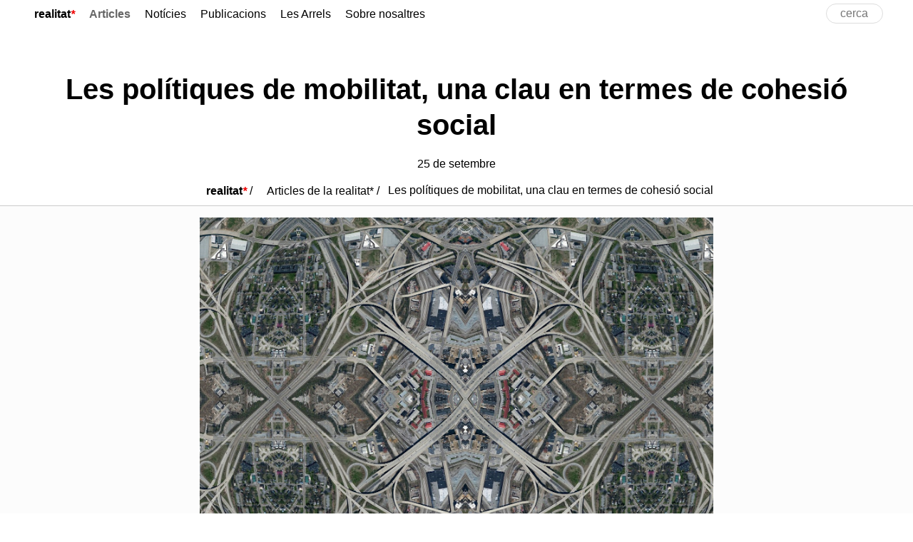

--- FILE ---
content_type: text/html; charset=UTF-8
request_url: http://bloc.realitat.cat/2018/09/les-politiques-de-mobilitat-una-clau-en.html
body_size: 6330
content:
<!DOCTYPE html>
<html lang="ca">
	<head>
		<!-- meta -->
		<meta charset="utf-8">
		<title>Articles de la realitat*: Les polítiques de mobilitat, una clau en termes de cohesió social</title>
		<meta name="viewport" content="width=device-width, initial-scale=1.0">
		<meta name="description" content="">
		<meta name="keywords" content="Informació classe treballadora">
		<meta name="author" content="Comunistes de Catalunya">
		<!-- Metadata: GeoTags -->
		<meta name="geo.region" content="Catalunya">
		<meta name="geo.placename" content="Barcelona">
		<meta name="geo.position" content="41.426812;2.234972">
		<meta name="ICBM" content="41.426812;2.234972">
		<!-- Metadata: Twitter Cards -->
		<meta name="twitter:card" content="summary">
		<meta name="twitter:site" content="@larealitat">
		
		
		
		<meta name="twitter:title" content="Les polítiques de mobilitat, una clau en termes de cohesió social">
		<meta name="twitter:description" content="#larealitat">
		
		
		<meta name="twitter:image" content="http://codi.realitat.cat/src/png/iconrealitat.jpg" />
		<!-- Screen styles -->
		<link href="http://codi.realitat.cat/src/css/styles.min.css" rel="stylesheet" media="screen">
		<link href="http://codi.realitat.cat/src/css/anime.min.css" rel="stylesheet" media="screen">
		<link href="http://codi.realitat.cat/src/css/realskin.css" rel="stylesheet" media="screen">
		<!-- Print styles -->
		<link href="http://codi.realitat.cat/src/css/print.css" rel="stylesheet" media="print">
		<!-- If iexplorer :( -->
		<!--[if lt IE 9]><script src="http://codi.realitat.cat/src/js/html5shiv.js"></script><![endif]-->
		<!--[if IE]><link rel="stylesheet" type="text/css" href="http://codi.realitat.cat/src/css/iexplorer.css" /><![endif]-->
		<!-- If JS disabled -->
		<noscript><link href="http://codi.realitat.cat/src/css/noscript.css" rel="stylesheet" media="screen"></noscript>
		<!-- Site Feed -->
		<link rel="alternate" type="application/rss+xml" title="rss" href="http://bloc.realitat.cat/feeds/posts/default">
		<!-- Page Icons -->
		<link rel="apple-touch-icon" sizes="180x180" href="http://codi.realitat.cat/src/ics/apple-touch-icon.png">
		<link rel="icon" type="image/png" sizes="32x32" href="http://codi.realitat.cat/src/ics/favicon-32x32.png">
		<link rel="icon" type="image/png" sizes="16x16" href="http://codi.realitat.cat/src/ics/favicon-16x16.png">
		<link rel="manifest" href="http://codi.realitat.cat/src/ics/manifest.json">
		<link rel="mask-icon" href="http://codi.realitat.cat/src/ics/safari-pinned-tab.svg" color="#dd0000">
		<link rel="shortcut icon" href="http://codi.realitat.cat/src/ics/favicon.ico">
		<meta name="apple-mobile-web-app-title" content="realitat*">
		<meta name="application-name" content="realitat*">
		<meta name="msapplication-config" content="http://codi.realitat.cat/src/ics/browserconfig.xml">
		<meta name="theme-color" content="#ffffff">
	<meta name='google-adsense-platform-account' content='ca-host-pub-1556223355139109'/>
<meta name='google-adsense-platform-domain' content='blogspot.com'/>
</head>
	<body>
  
	<!-- Page content -->
	<div class="page" id="page">
	
		<nav class="anm-fadeIn delay-1000" id="site-nav">
			<div class="content">
				<input class="toggletrigger" type="checkbox" id="mob-nav" name="mob-nav" aria-hidden="true" hidden>
				<label for="mob-nav" class="toggle">Menú <span class="caret"></span></label>
				<div id="nav-collapse" class="togglecollapsed">
					<a href="http://www.realitat.cat" title="www.realitat.cat"><b>realitat<em class="unify red">*</em></b></a>
					<a href="http://bloc.realitat.cat" title="Bloc d'articles de la realitat*"><b class="unify grey">Articles</b></a>
					<a href="http://noticies.realitat.cat" title="Notícies de la realitat*">Notícies</a>
					<a href="http://publicacions.realitat.cat" title="Publicacions de la realitat*">Publicacions</a>
					<a href="http://miquelangelsoria.realitat.cat" title="La columna literària de Miquel Àngel Soria a la realitat*">Les Arrels</a>
					<a href="http://bloc.realitat.cat/2015/04/que-fer-davant-la-realitat.html" title="Què fer davant la realitat*?">Sobre nosaltres</a>
					<form class="form-search" action="http://www.google.com/cse"> 
						<input type="hidden" name="cx" value="007620493827235173837:p9bytcfv9gu"> 
						<input type="text" name="q" class="terms squared" placeholder="cerca"> 
						<input type="submit" name="sa" class="search" value="·"> 
					</form>
				</div>
			</div>
		</nav>







		<a class="absolute top left button-icon xs circled unify visible-phone" href="http://bloc.realitat.cat/" title="Articles de la realitat*"><img src="http://codi.realitat.cat/src/ics/favicon-32x32.png" alt="realitat"></a>		
		<header id="article-header" class="universe anm-fadeIn">
			<div class="content">
				<div class="prev-next anm-fadeIn delay-3000"><span class='blog-paging-control-container'><a class='blog-paging-control' href='http://bloc.realitat.cat/2018/10/aquells-que-temen-l1-doctubre.html'>Més nou&rsaquo;</a>&nbsp;&nbsp;<a class='blog-paging-control' href='http://bloc.realitat.cat/2018/09/independentisme-i-federalisme-etiquetes.html'>&lsaquo;Més antic</a></span></div>
				
					<h1 class="article-title" id="article-title">Les polítiques de mobilitat, una clau en termes de cohesió social</h1>
					<h6 class="article-date" id="article-date"><a href="http://bloc.realitat.cat/2018/09/#5971783763281598125" title="2018/09/#5971783763281598125"><time>25 de setembre</time></a></h6>
				
			</div>
		</header>
		<nav class="sticky universe anm-moveFromLeftFade delay-200 slow" id="article-nav">
			<div class="content anm-fadeIn delay-2000">
				<a href="http://realitat.cat" title="www.realitat.cat"><b>realitat<em class="unify red">*</em></b> /</a>
				<a href="http://bloc.realitat.cat/" title="Articles de la realitat*">Articles de la realitat* /</a>
				<strong>Les polítiques de mobilitat, una clau en termes de cohesió social</strong>
			</div>
		</nav>
		<main class="anm-rotatePullTop delay-1500">
			<div class="content">
				<div class="cell-3 hidden-phone universe sticky-2 anm-scaleUpDown delay-3000">
					<h2 class="thin"><small>Segueix-nos</small></h2>
					<div class="button-centered s">
						<a href="http://bloc.realitat.cat/feeds/posts/default" class="button-icon circled flat orange" target="blank" title="Segueix-nos amb RSS"> <b>RSS</b> </a> <br>
						<a href="https://t.me/larealitat" class="button-icon circled flat sky" target="blank" title="Segueix-nos a Telegram"> Telegr </a>  <br>
						<a href="http://www.twitter.com/larealitat" class="button-icon circled flat soft-blue" target="blank" title="Segueix-nos a Twitter"> <b>Tw</b> </a> <br>
						<a href="http://www.facebook.com/larealitat" class="button-icon circled flat blue" target="blank" title="Segueix-nos a Facebook"> <b>Fb</b> </a>  <br>
					</div>
				</div>
				<div class="cell-6">
					
						<div class="article-content" id="article-body">
							<div style="clear:both;"></div><a href="https://blogger.googleusercontent.com/img/b/R29vZ2xl/AVvXsEjQ5w4WMZ8m1IJHili0gfp73NdCH2iZNIvS0O0EHOsdxQgEkgQFn9xTb9ERqLNfWvERtDs7G-T8sCmVhYQvypeKhNf99OFSgFtCfkhE9Hxr9UvAlgsbWL72N7Dm4nPCmnr_KuHjAPzLUvM/s1600/mobilitat-i-cohesio-social.jpg" imageanchor="1" ><img border="0" src="https://blogger.googleusercontent.com/img/b/R29vZ2xl/AVvXsEjQ5w4WMZ8m1IJHili0gfp73NdCH2iZNIvS0O0EHOsdxQgEkgQFn9xTb9ERqLNfWvERtDs7G-T8sCmVhYQvypeKhNf99OFSgFtCfkhE9Hxr9UvAlgsbWL72N7Dm4nPCmnr_KuHjAPzLUvM/s1600/mobilitat-i-cohesio-social.jpg" data-original-width="1600" data-original-height="1132" /></a>Les possibilitats d’accedir amb facilitat a espais d’oci millora la qualitat de vida de les persones. Les possibilitats d’accedir a la feina condicionen els ingressos i moltes vegades la mateixa possibilitat de tenir feina.  <a name='more'></a>  <br />
<br />
Relacionem les qüestions de mobilitat amb les emissions de CO2 i el canvi climàtic. La conservació dels ecosistemes naturals és sobretot un dret de les generacions que vénen i que els estem hipotecant, potser fins a la ruïna, però quan parlem de polítiques de mobilitat també parlem de l’equitat d’avui. Parlem de drets.<br />
<br />
És una evidència que les grans ciutats i poblacions de Catalunya, i especialment les de l’àrea metropolitana de Barcelona, presenten millors infraestructures i serveis de transport públic al servei de la mobilitat que en els altres territoris de Catalunya. Aquest és un element de desigualtat territorial, però no l’únic. Les infraestructures de mobilitat es combinen amb la capacitat econòmica de les persones perquè alimenten la gentrificació i la segregació de la població en el territori. Avui veiem com els preus de l’habitatge i el cost de la vida a Barcelona expulsen de manera sistemàtica en persones de classe treballadora cap a la rodalia de les grans conurbacions. Aquest procés de gentrificació dóna com a resultat que la classe treballadora ha de viure a més distància dels seus llocs de feina, oci o socialització. Això ja suposa, de manera immediata una pèrdua de poder adquisitiu, però també de possibilitats de desplaçament i d’esbarjo. Suposa l’augment d’accidents in itinere i de l’estrès. Incideix greument en la segregació escolar i per tant en els resultats escolar.<br />
<br />
Les persones que tenen una major capacitat econòmica per escollir la seva zona de residència, tendeixen també a ocupar les zones amb uns millors serveis de mobilitat. Per contra, les persones amb menys poder adquisitiu, hauran d’invertir més hores i diners en realitzar la seva vida productiva, reproductiva o d’oci. De la mateixa manera, i donades les mancances dels serveis de transport públic en termes de freqüència, cobertura i coordinació d’horaris del transport públic amb els laborals, aquestes persones optaran per sistemes de transport menys sostenibles o segurs com el vehicle privat. L’accés i l’ús de les infraestructures també té un biaix de classe social.<br />
<br />
Ens trobem, doncs, que la mobilitat sostenible, suficient i inclusiva és un element clau per a la cohesió social. Per això, és necessària una inversió decidida en infraestructures i un model de gestió avançat que incorpori criteris socials i ambientals capaços de garantir la mobilitat com a dret social.<br />
<br />
Un element fonamental de la gestió de la mobilitat és la xarxa de transport públic i d’aquesta un dels factors més importants és la política tarifària. La qüestió del preu i de la garantia i qualitat dels serveis s’han de revisar tenint en compte les característiques de les persones usuàries, la seva situació econòmica i social, els motius i el nombre de desplaçaments. Cal aprofitar la imminent aplicació de la T-Mobilitat no només per comptar amb un suport tecnològic més avançat, sinó per establir un debat obert i participat que acabi en un model més progressista, superador de les limitacions que tenen els títols, ajuts i la zonificació actuals que penalitzen els col·lectius més vulnerables i les persones que fan un ús més intensiu dels serveis de mobilitat.<br />
<br />
Les polítiques d’habitatge i de mobilitat s’han de combinar per evitar l’especulació, l’expulsió territorial, la gentrificació, la segregació de la població. S’han de pensar conjuntament com a element de vertebració territorial i cohesió social, que millori les condicions de vida d’avui i que permeti una vida més harmoniosa i en un entorn saludable avui i demà.<br />
<br />
<b>Carlos del Barrio</b><br />
<br />
Article publicat orginalment al <a href="http://diaritreball.cat/les-politiques-de-mobilitat-una-clau-en-termes-de-cohesio-social/">Diari Treball</a><div style="clear:both; padding-bottom:0.25em"></div><p class="blogger-labels">Etiquetes de comentaris: <a rel='tag' href="http://bloc.realitat.cat/search/label/Nacional">Nacional</a></p>
						</div>
						<hr>
						<p class="universe"><a href="" title="Veure la font en una nova pàgina" target="blank"></a></p>
						<hr>
					
					<h2 class="universe thin"><small>Més articles</small></h2>
					<nav class="pagination"><span class='blog-paging-control-container'><a class='blog-paging-control' href='http://bloc.realitat.cat/2018/10/aquells-que-temen-l1-doctubre.html'>Més nou&rsaquo;</a>&nbsp;&nbsp;<a class='blog-paging-control' href='http://bloc.realitat.cat/2018/09/independentisme-i-federalisme-etiquetes.html'>&lsaquo;Més antic</a></span></nav>
					<hr>
					
						
					
					<hr>
					<div class="universe">
						<h2 class="thin"><small>Anteriors</small></h2>
						<ul class="list-group level-15 scrollable">
							
								<li><a href="http://bloc.realitat.cat/2018/09/independentisme-i-federalisme-etiquetes.html" title="Independentisme i federalisme, etiquetes per a seguir atrinxerats en el confort ideològic?">Independentisme i federalisme, etiquetes per a seg...</a></li>
							
								<li><a href="http://bloc.realitat.cat/2018/09/es-pot-desenvolupar-qualitat-educativa.html" title="Es pot desenvolupar qualitat educativa sense el pressupost necessari?">Es pot desenvolupar qualitat educativa sense el pr...</a></li>
							
								<li><a href="http://bloc.realitat.cat/2018/09/editorial-el-futur-dels-comuns-en.html" title="Editorial: El futur dels comuns, en «aquesta terra del 15M i l'1O»">Editorial: El futur dels comuns, en &laquo;aquesta terra...</a></li>
							
								<li><a href="http://bloc.realitat.cat/2018/09/les-nacions-no-fan-les-revolucions-es.html" title="Les nacions no fan les revolucions, és de les revolucions que neixen les nacions">Les nacions no fan les revolucions, &eacute;s de les revo...</a></li>
							
								<li><a href="http://bloc.realitat.cat/2018/09/la-memoria-silenciada.html" title="La memòria silenciada">La mem&ograve;ria silenciada</a></li>
							
								<li><a href="http://bloc.realitat.cat/2018/07/amazonenlucha-treball-contra-capital.html" title="#AmazonEnLucha: treball contra capital">#AmazonEnLucha: treball contra capital</a></li>
							
								<li><a href="http://bloc.realitat.cat/2018/07/cronica-de-la-festa-de-la-realitat-2018.html" title="Crònica de la Festa de la realitat* 2018 (vídeo)">Cr&ograve;nica de la Festa de la realitat* 2018 (v&iacute;deo)</a></li>
							
								<li><a href="http://bloc.realitat.cat/2018/07/6-figures-pel-60-aniversari-de-la.html" title="6 figures pel 60 aniversari de la Revolució cubana">6 figures pel 60 aniversari de la Revoluci&oacute; cubana</a></li>
							
								<li><a href="http://bloc.realitat.cat/2018/07/sobirania-vi-el-problema-deuropa.html" title="Sobirania (VI): el problema d'Europa, l'internacionalisme i la baula dèbil del capitalisme">Sobirania (VI): el problema d&#39;Europa, l&#39;internacio...</a></li>
							
								<li><a href="http://bloc.realitat.cat/2018/07/editorial-republica-processos.html" title="Editorial: República, Processos Constituents i Poder Popular">Editorial: Rep&uacute;blica, Processos Constituents i Pod...</a></li>
							
						</ul>
					</div>
					<hr>
				</div>
				<div class="cell-3 sticky-2 anm-scaleUpDown delay-3000">
					<h2 class="universe thin visible-phone"><small>Segueix-nos</small></h2>
					<div class="button-centered visible-phone s">
						<a href="http://bloc.realitat.cat/feeds/posts/default" class="button-icon circled flat orange" target="blank" title="Segueix-nos amb RSS"> <b>RSS</b> </a> 
						<a href="https://t.me/larealitat" class="button-icon circled flat sky" target="blank" title="Segueix-nos a Telegram"> Telegr </a>  <br>
						<a href="http://www.twitter.com/larealitat" class="button-icon circled flat soft-blue" target="blank" title="Segueix-nos a Twitter"> <b>Tw</b> </a> 
						<a href="http://www.facebook.com/larealitat" class="button-icon circled flat blue" target="blank" title="Segueix-nos a Facebook"> <b>Fb</b> </a> 
					</div>
					<h2 class="universe thin"><small>Comparteix</small></h2>
					<div class="button-centered s">
						
							<a href="http://twitter.com/?status=Les polítiques de mobilitat, una clau en termes de cohesió social-http://bloc.realitat.cat/2018/09/les-politiques-de-mobilitat-una-clau-en.html" class="button-icon flat soft-blue" title="Comparteix a Twitter"><b>Tw</b> </a> <br class="hidden-phone">
							<a href="http://www.facebook.com/sharer.php?u=http://bloc.realitat.cat/2018/09/les-politiques-de-mobilitat-una-clau-en.html&t=Les polítiques de mobilitat, una clau en termes de cohesió social" class="button-icon flat blue" title="Comparteix a Facebook"><b>Fb</b> </a> <br class="hidden-phone">
						
					</div>
					<h2 class="universe thin"><small>Tradueix</small></h2>
					<div class="button-centered s">
						
							<a class="button-icon flat sky" href="http://translate.google.es/translate?hl=es&sl=auto&tl=es&u=http://bloc.realitat.cat/2018/09/les-politiques-de-mobilitat-una-clau-en.html" target="blank" title="Translate with Google Translate"> <b>Idioma</b> </a>
						
					</div>
				</div>
				<hr class="no-margin">
			</div>
		</main>

		
		<section id="site-map" class="anm-fadeIn delay-3000">
			<div class="content universe">
				<div class="cell-6 pushed-3"><a href="http://www.realitat.cat" title="Realitat"><img src="http://codi.realitat.cat/src/img/header-realitat-big.png" alt="realitat*"></a></div>
				<hr class="no-margin">
				<ul class="list-unlisted">
					<li><a href="http://www.realitat.cat" title="www.realitat.cat">www.realitat.cat</a></li>
					<li><a href="http://bloc.realitat.cat" title="Bloc d'articles de la realitat*">Articles</a></li>
					<li><a href="http://noticies.realitat.cat" title="Notícies de la realitat*">Notícies</a></li>
					<li><a href="http://publicacions.realitat.cat" title="Publicacions de la realitat*">Publicacions</a></li>
					<li><a href="http://miquelangelsoria.realitat.cat" title="les Arrels: la Columna literària de Miquel Àngel Soria a la realitat*">les Arrels</a></li>
					<li><a href="http://bloc.realitat.cat/2015/04/que-fer-davant-la-realitat.html" title="Què fer davant la realitat*?">Sobre nosaltres</a></li>
					<li>
						<i class="unify grey hidden-phone">@larealitat a:</i> 
						<a href="http://www.twitter.com/larealitat" title="Perfil a Twitter de la realitat*">Twitter</a> | 
						<a href="http://www.facebook.com/larealitat" title="Pàgina a Facebook de la realitat*">Facebook</a> | 
						<a href="https://t.me/larealitat" title="Canal a Telegram de la realitat*">Telegram</a>
					</li>
				</ul>
				<hr class="no-margin">
			</div>
		</section>
		
		<section id="site-author" class="flat hard-grey anm-fadeIn delay-3000">
			<div class="content universe">
					<h2><small>edita</small></h2>
					<a href="http://comunistes.cat" title="www.comunistes.cat" class="button-image anm-moveFromTopFade"><img src="http://codi.comunistes.cat/logo/logocomunistes-base-negative.png" alt="Comunistes de Catalunya"></a>
					<p class="lead">Comunistes de Catalunya</p>
			</div>
		</section>
				
		<section id="site-map" class="flat black anm-fadeIn delay-3000">
			<div class="content universe">
				<hr>
				<blockquote class="book-quote l">
					<p>Les coses són senceres allò que aparenten, i darrera d'elles... no hi ha res.</p>
					<cite>Jean-Paul Sartre</cite>
				</blockquote>
				<hr class="no-margin">
			</div>
		</section>
		
		<footer id="terms-footer" class="universe flat black anm-fadeIn delay-3000">
			<div class="content">
				<p>
					<span class="license symbol-copyright"> 2015 <a href="http://comunistes.cat" title="www.comunistes.cat">Comunistes de Catalunya</a></span> 
					<span class="symbol-recycle2"><a href="http://creativecommons.org/licenses/by-nc-nd/4.0/deed.ca" title="Termes de la llicència">(By-nc-sa)</a> </span> 
					<span class="symbol-chess-black-rook"><adress><a href="https://www.google.es/maps/place/Carrer+de+Liuva,+39,+08030+Barcelona/@41.431129,2.1898449,17z/data=!3m1!4b1!4m5!3m4!1s0x12a4bcda8f9c3317:0x2023f150cbd667ba!8m2!3d41.431129!4d2.1920336" title="Plànol">carrer Liuva, 39-45, Barcelona</a></adress> | <span class="symbol-blackphone"><a href="tel:+34933184282" title=""Truca'ns">(0034) 93 318 42 82</a></span>  
					<span class="email symbol-email"><a href="mailto:info@realitat.cat" title="Escriu-nos">info@realitat.cat</a></span> 
					<span class="symbol-registered"> Dipòsit legal: B-46492-88</span> 
					<span class="legal symbol-justice"><a href="http://codi.realitat.cat/avislegal/" title="Informació legal">Avís legal</a></span> 
					<span class="legal symbol-gear"><a href="http://codi.realitat.cat/codicomunistes/" title="Informació legal">Codi font</a></span>  
				</p>
				<hr>
			</div>
		</footer>

	</div><!-- /#page -->
   
    <!-- Scripts
    ================================================== -->
	<script src="http://codi.realitat.cat/src/js/ga-realitat.js" type="text/javascript"></script>

  </body>
</html>

--- FILE ---
content_type: text/css; charset=utf-8
request_url: http://codi.realitat.cat/src/css/styles.min.css
body_size: 16841
content:
*{margin:0;padding:0}*,:after,:before{-webkit-box-sizing:border-box;-moz-box-sizing:border-box;box-sizing:border-box}::-moz-selection{background-color:rgba(0,0,0,.5);color:#fff}::selection{background-color:rgba(0,0,0,.5);color:#fff}:focus,:hover,:hover:after,:hover:before,:target{-webkit-transition:all .5s ease;-moz-transition:all .5s ease;-ms-transition:all .5s ease;-o-transition:all .5s ease;transition:all .5s ease}html{font-family:sans-serif;-ms-text-size-adjust:100%;-webkit-text-size-adjust:100%}body{background-color:#fff;color:#000;font-family:-apple-system,BlinkMacSystemFont,"Segoe UI","Roboto","Helvetica Neue",HelveticaNeue,Helvetica,Arial,sans-serif;font-size:1em;line-height:1.5em;z-index:0;-webkit-hyphens:auto;-moz-hyphens:auto;hyphens:auto}article,aside,details,figcaption,figure,footer,header,hgroup,main,nav,section,summary{display:block}audio,canvas,progress,video{display:inline-block;vertical-align:baseline}[hidden],template{display:none}area,audio,canvas,img,map,object,svg,video{max-width:100%}a,button,input[type=submit],input[type=button],input[type=checkbox],input[type=radio],select,summary{cursor:pointer}h1,h2,h3,h4,h5,h6{font-weight:400;line-height:1.25em;margin:.5em 0;text-rendering:optimizeLegibility}h1{font-size:2.5em}h2{font-size:2em}h3{font-size:1.75em}h4{font-size:1.5em}h5{font-size:1.25em}h6{font-size:1em}h1 small,h2 small,h3 small,h4 small,h5 small,h6 small{font-size:.5em;letter-spacing:.1em}@media (max-width:767px){header h1{font-size:2em}}@media (max-width:480px){header h1{font-size:1.6em}header h2{font-size:1.5em}header h3{font-size:1.4em}header h4{font-size:1.3em}header h5{font-size:1.2em}}br,hr{-moz-box-sizing:content-box;box-sizing:content-box;height:1em}hr{border-color:transparent;border-top:none!important;border-left:none!important;border-right:none!important;clear:both;display:block;margin-bottom:1em}p{margin-bottom:1.5em}q{letter-spacing:.1em}b{font-weight:700}em{font-weight:700;font-style:italic}i{font-style:italic}u{text-decoration:underline}small{font-size:.75em;line-height:1.25em}strong{font-weight:500;text-transform:uppercase}sub,sup{font-size:.75em;height:0;line-height:1em;vertical-align:baseline;position:relative}sub{top:.5ex}sup{bottom:1ex}del{text-decoration:line-through}ins{font-style:italic;margin-right:.75em}ins:after{color:red;content:' (Updated!)'}mark{background:#ff0;color:#000}abbr[title]{border-bottom:thin dotted #aaa;border-bottom:thin dotted rgba(0,0,0,.25);cursor:help}time{margin:0 .5em}code{display:inline}code,pre{background:#f5f5f5;color:#666;font-family:Monaco,Menlo,Consolas,'Courier New',monospace;padding:0 .5em}code::-moz-selection,code::selection,pre::-moz-selection,pre::selection{background:#111;color:green}pre{box-shadow:inset 0 0 .25em rgba(0,0,0,.1);display:block;margin:1.5em;padding:1.5em;word-break:break-all;word-wrap:break-word;white-space:pre;white-space:pre-wrap}blockquote,cite{font-weight:200;letter-spacing:.1em}blockquote{border-left:thick solid rgba(0,0,0,.5);padding-left:.75em}cite{clear:both;display:block;font-size:.75em;margin:1.5em}kbd{background:#e5e5e5;border:thin solid #aaa;border:thin solid rgba(0,0,0,.25);border-radius:.25em;color:#555;padding:.25em .5em}address{display:inline-block;margin:1.5em 0}.prose{text-align:justify}.verse{text-align:left}.reverse{text-align:right}.universe{text-align:center}.truncate{overflow:hidden;text-overflow:ellipsis;white-space:nowrap}.headline{font-weight:700;opacity:.8;-moz-opacity:.8}.title{border-bottom:thin solid #aaa;letter-spacing:.05em;padding:.25em .1em;opacity:.8;-moz-opacity:.8}.section-title{border-top:thin solid #000;border-bottom:thin solid #000;padding:.5em;opacity:.8;-moz-opacity:.8}.header-title{line-height:1em;margin:0}.outbox,.outbox-left,.outbox-right{position:relative}.outbox-left:before,.outbox-right:after,.outbox:after,.outbox:before{content:"";position:absolute;top:0;bottom:0;background-color:inherit;color:inherit}.outbox-left:before,.outbox:after{left:-50%;right:100%}.outbox-right:after,.outbox:before{left:100%;width:calc((100vw - 100%) / 2)}@media (max-width:767px){.header-title{text-align:center}}.line{border:thin solid #000;border:thin solid rgba(0,0,0,.75)}.double-line{border:thin solid #000;border:thin double rgba(0,0,0,.75)}.dashed-line{border:thin dashed #000;border:thin dashed rgba(0,0,0,.75)}.dotted-line{border:thin dotted #000;border:thin dotted rgba(0,0,0,.75)}.lead{font-weight:200;letter-spacing:.1em;line-height:1.5em}.capitals:first-letter{float:left;font-size:2em;margin:.5em}.indented{text-indent:1.5em}.boxing{border:thin solid #aaa;border:thin solid rgba(0,0,0,.25);padding:.5em}.conversation-a,.conversation-b{background:#fff;border:thin solid #ddd;border:thin solid rgba(0,0,0,.1);border-radius:.25em;box-shadow:0 0 .4em rgba(0,0,0,.8);padding:.75em;position:relative}.conversation-a{margin-left:2.25em}.conversation-b{margin-right:2.25em}.conversation-a:after,.conversation-a:before,.conversation-b:after,.conversation-b:before{right:100%;border:solid transparent;content:'';height:0;width:0;position:absolute}.conversation-b:after,.conversation-b:before{left:100%}.conversation-a:after{border-color:rgba(255,255,255,0);border-right-color:#fff;border-width:.75em;top:1.5em;margin-top:-.75em}.conversation-a:before{border-color:rgba(153,153,153,0);border-right-color:#999;border-width:.75em;top:1.5em;margin-top:-.75em}.conversation-b:after{border-color:rgba(255,255,255,0);border-left-color:#fff;border-width:.75em;top:1.5em;margin-top:-.75em}.conversation-b:before{border-color:rgba(153,153,153,0);border-left-color:#999;border-width:.75em;top:1.5em;margin-top:-.75em}.book-quote{border:none;font-family:Georgia,'Times New Roman',Times,serif;position:relative}.book-quote:after,.book-quote:before{color:rgba(0,0,0,.2);content:'\201C';font-size:4.5em;position:absolute;top:.25em;left:0}.book-quote:after{content:'\201D';top:auto;left:auto;bottom:.25em;right:.25em}.lines-quote{border:none;border-top:thin solid #aaa;border-top:thin solid rgba(0,0,0,.25);border-bottom:thin solid #aaa;border-bottom:thin solid rgba(0,0,0,.25);letter-spacing:.05em;margin:1em auto;padding:1em;width:90%;max-width:80%}.tweet-quote{background:#fff;border:none;box-shadow:0 0 .25em rgba(0,0,0,.4);letter-spacing:0;padding:1em}.tweet-quote cite,.tweet-quote time{display:block;font-size:1.2em;font-style:normal;font-weight:700;margin:.5em}.tweet-quote time{font-size:1em;font-weight:400}.tweet-quote cite:before{margin-right:.25em}.console,.console *{background:#111;color:#2ECC71}ol,ul{margin:1.5em 0}li{list-style:disc inside;padding-left:1em}ol li{list-style-type:decimal}dl{margin:1.5em 0}dt{font-size:1.5em;font-weight:700;margin:0 0 1em;padding-left:1em}dd{margin:0 0 1.5em;padding-left:1em}details{clear:both;margin:1.5em 1em}summary{clear:both;display:block;font-size:1.5em;font-weight:700}summary:focus{outline:0}.list-circle li{list-style-type:circle}.list-square li{list-style-type:square}.list-unlisted li{list-style:none;padding-left:0}.list-inline li{display:inline;display:inline-block;list-style:none}.list-block{margin-bottom:2.25em}.list-block li{display:block;list-style:none}.list-block li a{display:block}.list-group{border:thin solid #aaa;border:thin solid rgba(0,0,0,.25);border-radius:.5em;margin:0 .75em 1em}.list-group li{border-bottom:thin solid #aaa;border-bottom:thin solid rgba(0,0,0,.25);list-style:none;line-height:3em;padding:0}.list-group li:last-child{border-bottom:none}.list-group li a{color:#666;display:block;font-weight:700;padding:.25em .5em;position:relative;text-decoration:none}.list-group li a:hover{background:#f5f5f5}[class*=list] li a img{margin:0 .25em;height:1em;width:1em}.list-group li a.next:after{position:absolute;right:1em;top:.5em}.media-object dl,.media-object-right dl{border:thin solid #f9f9f9;border:thin solid rgba(0,0,0,.1);clear:both;display:block;margin:.75em .5em;padding:.5em}.media-object dl dl,.media-object-right dl dl{font-size:.9em;line-height:1.5em;margin:.75em 0 1.5em 6em}.media-object-right dl dl{margin:.75em 6em 1.5em 0}.media-object dl img,.media-object-right dl img{display:block;float:left;height:6em;margin:0 .25em;overflow:hidden;width:6em}.media-object-right dl img{float:right}.media-object dl dl img,.media-object-right dl dl img{height:4.5em;width:4.5em}@media (max-width:767px){.media-object dl dl,.media-object-right dl dl{margin:.75em 0 1.5em 1.5em}}.dropmenu,.popmenu{background-color:#fff;background-color:rgba(255,255,255,.9);border:thin solid #aaa;border:thin solid rgba(0,0,0,.25);float:left;list-style:none;max-height:40em;min-width:12em;padding:0;position:absolute;overflow-x:auto;left:0;z-index:1000;-webkit-background-clip:padding-box;-moz-background-clip:padding;background-clip:padding-box}.dropmenu{top:.1em}nav .dropmenu{top:3em}.popmenu{bottom:.1em}.button+.dropmenu{top:1.5em}.button+.popmenu{bottom:1.1em}.dropmenu .divider,.popmenu .divider{background-color:rgba(0,0,0,.25);border-bottom:thin solid #aaa;border-bottom:thin solid rgba(0,0,0,.15);height:.05em;margin:0 .05em;overflow:hidden}.dropmenu li,.dropmenu ul,.popmenu li,.popmenu ul{list-style:none;margin:0;padding:0}.dropmenu li>a,.popmenu li>a{display:block;font-weight:200;padding:1em .5em;white-space:nowrap}.dropmenu a:hover,.popmenu a:hover{box-shadow:inset 0 0 .25em rgba(0,0,0,.5)}.dropmenu img,.dropmenu svg,.popmenu img,.popmenu svg{height:1em;margin:0 .5em;width:1em}.button-group .dropmenu,.button-group .popmenu{display:none}.dropmenu.opened,.popmenu.opened{display:block}.left .dropmenu,.right .dropmenu{height:100%;min-height:100%;top:0;bottom:0;position:fixed;max-width:10em}.left .dropmenu{left:10em;right:auto}.right .dropmenu{right:10em;left:auto}.bottom .dropmenu{bottom:3em;top:auto}@media (max-width:767px){.dropmenu,.popmenu{background-color:rgba(255,255,255,.8);clear:both;display:block;float:none;position:relative;margin:0;width:100%}.top .dropmenu{margin:-2em 0 3em}.bottom .dropmenu{margin:3em 0 -2em}.button+.dropmenu,.button+.popmenu{top:0}}caption,table,tbody,td,tfoot,th,thead,tr{border:thin solid transparent;font-weight:200;text-align:left;vertical-align:top}table{background-color:transparent;border-collapse:collapse;border-spacing:0;width:100%}caption,col,colgroup,tfoot,thead{background-color:#f9f9f9}td{border-bottom:thin solid rgba(0,0,0,.2);padding:.25em}tr:hover{background:#f9f9f9}td:hover{box-shadow:inset 0 0 .25em rgba(0,0,0,.2);color:#000}.table-fluid{margin:1.5em auto;width:90%;overflow-y:auto}@media (max-width:767px){.table-fluid{box-shadow:inset 0 0 .25em rgba(0,0,0,.2)}}.table-stripped tr:nth-child(2n+2){background:#fafafa}.table-bordered td{border:thin solid rgba(0,0,0,.1)}.table-expanded td{padding:1em}datalist,fieldset,form,input,input[type=checkbox],input[type=radio],input[type=submit],label,legend,optgroup,option,select,textarea{background:#fff;font-size:1em;vertical-align:baseline}fieldset,input,select,textarea{border:thin solid #aaa;border:thin solid rgba(0,0,0,.25)}input{padding:.2em}input:focus,textarea:focus{box-shadow:inset 0 0 .25em rgba(0,0,0,.1),0 0 .75em rgba(0,0,0,.1);outline:0}input[type=button],input[type=checkbox],input[type=radio]{width:2em;text-align:center}input[type=checkbox],input[type=radio]{-webkit-appearance:no;-moz-appearance:no;height:1em;width:1em}input[type=radio]{border-radius:50%}input[type=checkbox]:checked,input[type=radio]:checked{background:green}input[type=submit]{background:#f5f5f5}form{background-color:inherit}fieldset{margin:0 auto 2em;padding:1em;width:96%}legend{background:inherit}label{background:0 0;padding:0 .5em}meter,progress{background:#fff;border:thin solid #ddd;height:.25em;line-height:.25em;vertical-align:bottom;-webkit-appearance:no;width:10em}meter{height:1.5em}meter::-webkit-meter-bar,progress::-webkit-progress-bar{background:#fff}progress::-webkit-progress-value{background:red}meter::-webkit-meter-optimum-value{background:green}progress::-moz-progress-bar{background:red}meter::-moz-meter-bar{background:green}meter.blck,progress.blck{clear:both;width:100%}select{background-color:#f5f5f5;background-image:url([data-uri]);background-position:98% center;background-repeat:no-repeat;font-weight:200;padding:.2em 2em .2em .2em;-webkit-appearance:button;-moz-appearance:groupbox}textarea{display:block;cursor:text;height:6em;margin:1em auto;overflow:auto;padding:1em;width:96%}[contenteditable=true]:active,[contenteditable=true]:focus{background-color:#fff;box-shadow:inset 0 0 .5em rgba(0,0,0,.25);border-radius:.5em;color:#2C3E50;position:relative;outline:0}[contenteditable=true]:active:before,[contenteditable=true]:focus:before{content:'\270E';font-size:1.5em;position:absolute;top:.75em;right:.75em}.switcher{display:inline-block;height:2em;position:relative;width:3em;-webkit-user-select:none;-moz-user-select:none;-ms-user-select:none}.switcher.block{width:100%}.switcher-checkbox{display:none}.switcher-label{border:thin solid #aaa;border:thin solid rgba(0,0,0,.25);border-radius:2em;display:block;margin:0;padding:0;overflow:hidden;cursor:pointer}.switcher-inner{background:#fff;display:block;height:2em;margin:0;padding:0;width:120%}.switcher-switch{background:#fff;border:thin solid #aaa;border:thin solid rgba(0,0,0,.25);border-radius:2em;height:2em;position:absolute;top:.05em;left:0;right:auto;bottom:.05em;width:2em}.switcher-checkbox:checked+.switcher-label .switcher-inner{background:#f5f5f5}.switcher-checkbox:checked+.switcher-label .switcher-switch{left:auto;right:0}[class*=cell] .switcher{display:block;height:1.5em;margin:0 auto .16em}[class*=cell] .switcher-label{height:2em}.form-office [class*=cell] .switcher-label{border:thin solid rgba(0,0,0,.5)}[class*=cell] .switcher-checkbox:checked+.switcher-label .switcher-inner{margin:-.25em -.5em}.input-help{background:#e5e5e5;border:thin solid #aaa;border:thin solid rgba(0,0,0,.25);display:inline;margin:0 -.2em;padding:.2em;text-align:center;min-width:2em}.input-help img,.input-help svg{height:1em;width:1em}input.block{display:block;width:100%}nav .form-search{position:absolute;top:.25em;right:.15em;z-index:10}.form-search input{border-radius:2em;margin:.05em 0;padding:.25em}.form-search input.terms{width:5em}.form-search input.terms:focus{width:20em}.form-search input.search{margin-left:-2em;width:2em}@media (max-width:767px){nav .form-search{clear:both;padding:.5em;position:relative;top:0;right:0;width:auto}nav .form-search input,nav .form-search input.terms,nav .form-search input.terms:focus{width:85%}nav .form-search input.search{width:15%}}nav .form-unified input{padding:.5em .25em}.form-unified input[type=text]{border-color:transparent;width:4em}.form-unified input[type=text]:focus{margin-left:-16em;width:20em}.left .form-unified input[type=text]:focus,.right .form-unified input[type=text]:focus{margin-left:0;width:8em}.form-unified input[type=submit]{background:0 0;content:':';width:2.5em}@media (max-width:767px){.bottom .form-unified input[type=text]:focus,.top .form-unified input[type=text]:focus{margin-left:0;width:12em}}form [class*=cell] input[type=text],form [class*=cell] label,form [class*=cell] select,form [class*=cell] textarea{display:block;width:100%}form [class*=cell] label,form [class*=cell] p,form [class*=cell] span,legend{color:#aaa;color:rgba(0,0,0,.5);font-size:.75em;padding:.1em .5em;text-transform:uppercase}.form-office,.form-office fieldset{border:none;border-top:thin solid rgba(0,0,0,.5);display:block;letter-spacing:.1em;margin:0 auto;padding:0;width:98%}.form-office [class*=cell]{border:thin solid rgba(0,0,0,.5);min-height:4em}.form-office [class*=cell] input[type=text],.form-office [class*=cell] label,.form-office [class*=cell] select,.form-office [class*=cell] textarea{background-color:inherit;border:none;box-shadow:0 0 0 transparent;clear:both;padding:.25em}.form-office [class*=cell] input[type=checkbox],.form-office [class*=cell] input[type=radio],.form-office [class*=cell] span{margin:0 .2em}.form-office [class*=cell] input[type=submit]{display:block;width:100%}.form-office [class*=cell] input:focus,.form-office [class*=cell] textarea:focus{background:#f5f5f5;border:thin solid #eee}nav{font-weight:200;position:relative}nav a{display:inline;display:inline-block;margin:0;padding:.5em}nav .toggle:hover,nav a:hover{box-shadow:inset 0 0 .25em rgba(0,0,0,.5);text-decoration:none}nav button a:hover{box-shadow:0 0 0 transparent}nav li,nav ul{list-style:none;margin:0;padding:0 .25em}nav li a{display:block}nav a img,nav a svg{height:1em;margin:0 .5em;width:1em}.nav-menu,.nav.bottom,.nav.left,.nav.right,.nav.top{position:fixed;z-index:20}.nav-side{width:16em}.left .nav-content,.right .nav-content{height:100%}.left .nav-collapse,.left .nav-content,.right .nav-collapse,.right .nav-content{width:10em}.left .nav-collapse a,.left .nav-content a,.right .nav-collapse a,.right .nav-content a{clear:both;display:block;width:100%}.left .button-group,.right .button-group{clear:both;display:block;position:inherit}#menu .brand{float:left}.nav-slider{padding:.5em 0 0;position:relative;text-align:center}.nav-slider .next,.nav-slider .prev{margin:0;position:absolute;top:.25em;left:.5em}.nav-slider .next{left:auto;right:.5em}.breadcrumb,.pagination{border:thin solid transparent;border-radius:.5em;margin-bottom:.75em}.breadcrumb a:after{content:'>';margin-left:1.5em}.breadcrumb li,.breadcrumb ul{display:inline;list-style:none}.breadcrumb li a{background:#000;color:#fff!important;display:inline-block;margin-bottom:2.25em;padding:0 1.5em;position:relative}.breadcrumb li a:after{content:"";border-top:.75em solid transparent;border-bottom:.75em solid transparent;border-left:.75em solid #000;position:absolute;top:0}.breadcrumb li a:before{content:"";border-top:.75em solid transparent;border-bottom:.75em solid transparent;border-left:.75em solid #fff;position:absolute;left:0;top:0}.breadcrumb ul li:first-child a:before,.breadcrumb ul li:last-child a:after{display:none}.breadcrumb li a:hover{background:#aaa;box-shadow:0 0 0 transparent}.breadcrumb li a:hover:after{border-left:.75em solid #aaa}.pagination{display:block;margin:0 auto;text-align:center}.pagination a{font-weight:700}nav .toggle{display:none}@media (max-width:767px){nav a{display:block;text-align:center;width:100%}.nav-inline a,.nav-persist a{display:inline;display:inline-block;width:auto}.bottom .brand,.top .brand{display:block;float:none;width:100%}.nav.top{position:relative}.bottom .nav-content,.top .nav-content{height:21em;overflow-x:auto;text-align:center}nav .toggle{cursor:pointer;display:block;margin:0 auto;padding:.75em;text-align:center;width:5em}.nav-collapsed{display:none}.nav-collapse .button-group,.nav-collapse-content{clear:both}.breadcrumb a,.breadcrumb li a,.nav-slider a,.pagination a{display:inline-block;width:auto}}a:not(.button):not(.button-icon){color:currentColor;text-decoration:underline}a:active,a:hover,a:visited{text-decoration:underline;opacity:.8;-moz-opacity:.8}.link,.next,.prev,[class*=symbol],a:after,a:before,h1 a,h1 a:hover,h1 a:visited,h2 a,h2 a:hover,h2 a:visited,h3 a,h3 a:hover,h3 a:visited,h4 a,h4 a:hover,h4 a:visited,h5 a,h5 a:hover,h5 a:visited,h6 a,h6 a:hover,h6 a:visited,li a,nav a{color:inherit;text-decoration:none!important}[class*=button],[class*=button]:hover{text-decoration:none!important}.button,.button-app,.button-icon,.button-profile,button{background:#f9f9f9;border:thin solid #aaa;border:thin solid rgba(0,0,0,.25);border-radius:.25em;cursor:pointer;display:inline;display:inline-block;font-size:1em;margin:.5em 0;overflow:visible;padding:.5em;text-align:center;vertical-align:middle}.button:focus,button:focus{outline:0}.button .caret,button .caret{margin-left:2.25em;margin-top:0}.button.no-text,button.no-text{min-width:1em}.button-app,.button-icon,.button-profile{height:4em;font-weight:200;line-height:3em;overflow:hidden;padding:.5em 0;width:4em;text-align:center}[class*=symbol].button-icon{font-size:1em;text-align:center;text-decoration:none}.button-app{border:thin solid rgba(0,0,0,.5);border-radius:1em;box-shadow:inset 0 -.5em .5em rgba(255,255,255,.3),inset 0 -.2em .2em rgba(255,255,255,.5),inset 0 .25em .25em rgba(255,255,255,.5),0 0 .1em rgba(0,0,0,.5)}.button-app:hover{box-shadow:inset 0 -.5em .5em rgba(255,255,255,.1),inset 0 -.2em .2em rgba(255,255,255,.6),inset 0 .25em .25em rgba(255,255,255,.6),0 0 .1em rgba(0,0,0,.1)}.button-profile{background:#fff;border:thin solid rgba(0,0,0,.3);border-radius:50%;box-shadow:0 0 0 .05em rgba(0,0,0,.2),inset 0 0 .25em rgba(0,0,0,.2)}.button-profile:hover{box-shadow:0 0 .25em rgba(255,0,0,.5),inset 0 0 .25em rgba(0,0,0,.4)}.button-image{border-radius:50%;display:block;height:4em;margin:-.5em auto 0;overflow:hidden;padding:.5em 0;width:4em}@media (max-width:767px){.button-image{margin:1em auto}}.button img{height:1.2em;margin:-.2em .25em .2em;vertical-align:middle;width:1.2em}.button-icon img,.button-image img,.button-profile img{height:4em;margin:-.5em 0 0;width:4em}.button-app img{height:3em;margin:0 auto;width:3em}.button svg{height:1em;margin:-.15em .25em .15em;vertical-align:middle;width:1em}.button-app svg,.button-icon svg,.button-profile svg{height:3em;margin:-.25em .25em .25em;vertical-align:middle;width:3em}.button-profile:hover img{height:9em;margin:-2.5em 0 0 -3em;width:9em;max-width:9em}.button-image:hover img{height:10em;margin:-3.5em 0 0 -5.8em;width:10em;max-width:10em}.button-close{background:#000;border:thin solid #fff;border-radius:50%;color:#fff!important;cursor:pointer;font-size:1.5em;height:1.5em;line-height:1em;padding:0;position:absolute;top:0;right:0;text-align:center;width:1.5em;z-index:910}a.button-close,label.button-close{padding-top:.2em}.button-close:hover{box-shadow:0 0 .4em rgba(0,0,0,1)}.button-group,.button-tools{display:inline;display:inline-block;position:relative;z-index:10}.button-group .button,.button-group button,.button-tools .button,.button-tools button{border-radius:0;float:left;margin-bottom:0;margin-left:-.05em;position:relative}.button-group .button:first-child,.button-group button:first-child,.button-tools .button:first-child,.button-tools button:first-child{border-top-left-radius:.5em;border-bottom-left-radius:.5em;margin-left:0}.button-group .button:last-child,.button-group button:last-child,.button-tools .button:last-child,.button-tools button:last-child{border-top-right-radius:.5em;border-bottom-right-radius:.5em}.collapser .button,.collapser button,.jcollapser .button,.jcollapser button{border-radius:.05em!important;margin-bottom:0}@media (max-width:767px){.button-group{clear:both;display:block;margin:.5em auto;width:100%}.button-group .button,.button-group button{clear:both;display:block;float:none;height:2em;line-height:2em;margin:0;padding:0;width:100%}.button-group .button:first-child,.button-group button:first-child{border-top-left-radius:.5em;border-top-right-radius:.5em;border-bottom-left-radius:0;margin-left:0}.button-group .button:last-child,.button-group button:last-child{border-top-right-radius:0;border-bottom-left-radius:.5em;border-bottom-right-radius:.5em}}.button-centered,.button-centered .button,.button-centered button{text-align:center}.to-top{margin:0;position:fixed;bottom:0;right:0;text-align:center;z-index:100}.content-fullscreen .to-top{display:none}.main-logo{display:block;margin:0 auto;height:auto;width:auto}.main-logo svg{display:block;margin:0 auto}.tip-bottom:hover,.tip-left:hover,.tip-right:hover,.tip-top:hover{position:relative}.tip-bottom:hover:before,.tip-left:hover:before,.tip-right:hover:before,.tip-top:hover:before,.tooltip{background:#fff;box-shadow:0 0 .25em rgba(0,0,0,.2);content:attr(data-tooltip);min-width:10em;padding:.5em 1em;position:absolute;text-shadow:0 0 0 transparent;text-align:center;z-index:100}.tip-dark .tooltip,.tip-dark.tip-bottom:hover:before,.tip-dark.tip-left:hover:before,.tip-dark.tip-right:hover:before,.tip-dark.tip-top:hover:before{background:#000;color:#fff}.tip-top:hover:before{top:-2.8em;left:-1em}.tip-bottom:hover:before{top:1.5em;left:-1em}.button.tip-bottom:hover:before{top:2.8em}.tip-right:hover:before{top:-.5em;left:4em}.tip-left:hover:before{top:-.5em;left:-9em}.button.tip-left:hover:before,.button.tip-right:hover:before{top:0}@media (max-width:720px){[class*=tip]:hover:before{display:none}}.button-slideBottom,.button-slideCenter,.button-slideLeft,.button-slideRight,.button-slideTop{overflow:hidden;position:relative}.button-slideBottom:after,.button-slideCenter:after,.button-slideLeft:after,.button-slideRight:after,.button-slideTop:after{content:attr(data-link);position:absolute;padding:.5em 0;z-index:2}.button-slideBottom:hover,.button-slideCenter:hover,.button-slideLeft:hover,.button-slideRight:hover,.button-slideTop:hover{color:transparent!important}.button-slideCenter:after{visibility:hidden;left:40%;width:0}.button-slideTop:after{top:-5em;width:100%}.button-slideBottom:after{top:5em;width:100%}.button-slideLeft:after{top:0;left:-20em;width:0}.button-slideRight:after{top:0;left:20em;width:0}.button-slideBottom:hover:after,.button-slideCenter:hover:after,.button-slideLeft:hover:after,.button-slideRight:hover:after,.button-slideTop:hover:after{color:#000;visibility:visible;top:0;left:0;right:0;width:100%;height:100%}.depth[class*=button-slide]:hover:after,.flat[class*=button-slide]:hover:after,.glossy[class*=button-slide]:hover:after,.shading[class*=button-slide]:hover:after{color:#fff}.current{cursor:crosshair}.disabled,.working{cursor:not-allowed;opacity:.5;-moz-opacity:.5;filter:alpha(opacity=50)}.working{cursor:progress;padding-right:2em}.toc-active{box-shadow:inset 0 0 0 20em rgba(0,0,0,.1)}[href$=BMP]:hover,[href$=GIF]:hover,[href$=JPEG]:hover,[href$=JPG]:hover,[href$=PNG]:hover,[href$=bmp]:hover,[href$=gif]:hover,[href$=jpeg]:hover,[href$=jpg]:hover,[href$=png]:hover{cursor:-webkit-zoom-in;cursor:-moz-zoom-in;cursor:zoom-in}[href$=BMP] img:hover,[href$=GIF] img:hover,[href$=JPEG] img:hover,[href$=JPG] img:hover,[href$=PNG] img:hover,[href$=bmp] img:hover,[href$=gif] img:hover,[href$=jpeg] img:hover,[href$=jpg] img:hover,[href$=png] img:hover{box-shadow:0 0 .25em rgba(0,0,0,.5)}[href$=mov]:hover,[href$=mp4]:hover,[href*=vimeo]:hover,[href*=youtube]:hover{position:relative}[href$=mov]:hover:before,[href$=mp4]:hover:before,[href*=vimeo]:hover:before,[href*=youtube]:hover:before{background:rgba(0,0,0,.9);color:#fff;content:'\25B6 Play';padding:.25em;position:absolute;top:100%;left:0;width:100%;text-align:center}footer,header,main{clear:both;padding:1em;position:relative}header{border-bottom:thin solid #aaa;border-bottom:thin solid currentColor}main{background-color:#fcfcfc}footer{border-top:thin solid #aaa;border-top:thin solid currentColor}.header-app{background-position:20% 50%;background-size:12em;background-repeat:no-repeat;height:6em;overflow:visible}.header-app h1,.header-app h2,.header-app h3,.header-app h4,.header-app h5,.header-app h6{font-size:1.5em;line-height:1em;margin:0 0 .5em;padding:0}.header-app p{font-size:1em;line-height:1em;margin:0;padding:0}.header-slim{padding:.5em}.header-banner,.header-cover,.header-image,.header-slider{background-position:top center;background-attachment:fixed;background-size:cover;background-repeat:no-repeat;border:none}.header-cover{height:64em;padding:12em 0 0}.header-banner{padding-top:8em;height:32em}.header-slider{height:48em;padding:0}@media (max-width:1280px){.header-cover{height:56em;padding:7em 0 0}.header-slider{height:42em}}@media (max-width:1024px){.header-cover{height:48em}.header-slider{height:36em}}@media (max-width:767px){.header-cover{height:36em;padding-top:1em}.header-banner{height:16em;padding:2em}.header-slider{height:32em}}@media (max-width:720px){.header-slider{height:24em}}@media (max-width:480px){.header-slider{height:18em}}article,aside,section{border:thin solid #aaa;border:thin solid rgba(0,0,0,.1);position:relative;padding:.6em;z-index:1}.panel{margin:1em;padding:1em}.badge,.label{background:#f9f9f9;border:thin solid #aaa;border:thin solid rgba(0,0,0,.25);color:#333;display:inline;display:inline-block;margin:-.05em 0 1em}.label{border-radius:2.25em;padding:0 .5em}.badge{border-width:thin;border-radius:4em;margin-bottom:-.5em;padding:0 .5em}.caret{border-top:.25em solid #555;border-right:.25em solid transparent;border-left:.25em solid transparent;content:'';display:inline-block;height:0;margin:0 .05em;vertical-align:middle;width:0}.flat .caret,.glossy .caret,.shading .caret{border-top:.25em solid #fff}.caret.up,.ctrigger:checked~.button .caret,.toggletrigger:checked~.toggle .caret{-o-transform:rotate(180deg);-ms-transform:rotate(180deg);-moz-transform:rotate(180deg);-webkit-transform:rotate(180deg);transform:rotate(180deg)}@media (max-width:767px){.caret.up,.ctrigger:checked~.button .caret,.toggletrigger:checked~.toggle .caret{-o-transform:rotate(0deg);-ms-transform:rotate(0deg);-moz-transform:rotate(0deg);-webkit-transform:rotate(0deg);transform:rotate(0deg)}}span.icon svg{display:inline}div.icon svg{display:block;margin:0 auto}.icon img,.icon svg,img.icon,svg.icon{height:1em;stroke-width:.05em;width:1em}figure{display:block;height:auto;margin:0 auto;position:relative;overflow:hidden;width:auto}figure img,figure svg{display:block;margin:0 auto;width:100%}figcaption{clear:both;display:block;padding:.75em;text-align:center}figure[class*=level] img{height:100%;width:auto}figure[class*=level-blocked] img{display:block;height:auto;position:absolute;top:10%;left:10%;width:80%}@media (max-width:767px){figure[class*=level-blocked] img{position:relative;left:0}}figure[class*=level] figcaption{background:rgba(255,255,255,.8);position:absolute;bottom:0;width:100%}.caption-inside,.caption-onhover{padding-top:30%;position:absolute;top:0;left:0;height:100%;width:100%;opacity:.8;-moz-opacity:.8}.caption-onhover,figure:hover>.caption-inside{display:none}figure:hover>.caption-onhover{display:block}.caption-left{width:60%}.caption-right{left:auto;right:0;width:60%}.caption-bottom,.caption-center,.caption-top{height:50%;padding-top:15%}.caption-top{top:0;bottom:auto}.caption-bottom{top:auto;bottom:0}.caption-center{top:25%}.figure-profile{border-radius:50%;display:block;margin:0 auto 2.25em;overflow:hidden;height:15em;width:15em}.figure-profile:hover{box-shadow:inset 0 0 .25em rgba(0,0,0,.9),0 0 .75em #a00}.figure-profile img{margin-top:0}.figure-profile img:hover{min-width:260px}[class*=figure-slide]{height:8em;width:6em}[class*=figure-slide] figcaption{font-size:.75em;position:absolute;top:8em;text-align:center;width:8em}[class*=figure-slide] div,[class*=figure-slide] img,[class*=figure-slide] svg{position:absolute;top:0;height:6em;width:6em;-webkit-transition:all .5s ease;-moz-transition:all .5s ease;transition:all .5s ease}.figure-slide .second{top:8em}.figure-slide:hover .first{top:-8em}.figure-slide:hover .second{top:0}.figure-slide-bottom .second{bottom:8em;top:auto}.figure-slide-bottom:hover .first{bottom:-7em;top:auto}.figure-slide-bottom:hover .second{bottom:2em;top:auto}.figure-slide-left .second{right:8em}.figure-slide-left:hover .first{right:-8em}.figure-slide-left:hover .second{right:0}.figure-slide-right .second{left:8em}.figure-slide-right:hover .first{left:-8em}.figure-slide-right:hover .second{left:0}.flash,.map,.video,.vimeo,.youtube,.yt{clear:both;margin-bottom:1.5em;position:relative;padding-bottom:56.25%;padding-top:0;height:0;overflow:hidden;z-index:100}.ratio-4by3{padding-bottom:75%}.flash embed,.flash iframe,.flash object,.map embed,.map iframe,.map object,.video embed,.video iframe,.video object,.video video,.vimeo embed,.vimeo iframe,.vimeo object,.youtube embed,.youtube iframe,.youtube object,.yt embed,.yt iframe,.yt object{position:absolute;top:0;left:0;width:100%;height:100%}.audio{clear:both;display:block;height:2em;width:100%}.audio embed,.audio iframe,.audio object{height:2em;width:100%}audio:not([controls]){display:none;height:0}.page{clear:both;display:block;width:100%}.page.page-side{width:auto}.page.page-side.toleft{margin-right:16em}.page.page-side.toright{margin-left:16em}@media (max-width:768px){.page.page-side.toleft{margin-right:0}.page.page-side.toright{margin-left:0}}.content{clear:both;display:block;margin:0 auto;position:relative;width:auto;min-width:80%;max-width:98%}.container,.content-fluid{clear:both;display:block;margin:0 auto;overflow:hidden;width:100%}.content-fullscreen{display:block;position:fixed}.clearfix{clear:both;display:block}.clearfix:after,.clearfix:before{display:table;line-height:0;content:''}.clearfix:after{clear:both}.white-space{clear:both;display:block;height:3em;overflow:hidden;width:100%}.cell,.thumb,[class*=cell],[class*=thumb]{display:block;float:left;height:auto;width:100%}.cell-1,.col-12 .cell,.col-12 .thumb,.thumb-1{width:8.3333333333%}.cell-2,.col-6 .cell,.col-6 .thumb,.thumb-2{width:16.6666666666%}.cell-3,.col-4 .cell,.col-4 .thumb,.thumb-3{width:24.9999999999%}.cell-4,.col-3 .cell,.col-3 .thumb,.thumb-4{width:33.3333333333%}.cell-5,.thumb-5{width:41.6666666666%}.cell-6,.col-2 .cell,.col-2 .thumb,.thumb-6{width:49.9999999999%}.cell-7,.thumb-7{width:58.3333333333%}.cell-8,.thumb-8{width:66.6666666666%}.cell-9,.thumb-9{width:74.9999999999%}.cell-10,.thumb-10{width:83.3333333333%}.cell-11,.thumb-11{width:91.66666666%}.cell-12,.thumb-12{width:100%}.col-gr .cell-primary{width:61.8%}.col-gr .cell-secondary{width:38.2%}.cell-x1,.col-10 .cell,.col-10 .thumb,.thumb-x1{width:10%}.cell-x2,.col-5 .cell,.col-5 .thumb,.thumb-x2{width:20%}.cell-x3,.thumb-x3{width:30%}.cell-x4,.thumb-x4{width:40%}.cell-x5,.thumb-x5{width:50%}.cell-x6,.thumb-x6{width:60%}.cell-x7,.thumb-x7{width:70%}.cell-x8,.thumb-x8{width:80%}.cell-x9,.thumb-x9{width:90%}.cell-e,.col-e .cell,.col-e .thumb,.thumb-e{width:12.499999999%}.pushed-1{margin-left:8.3333333333%}.pushed-2{margin-left:16.6666666666%}.pushed-3{margin-left:24.9999999999%}.pushed-4{margin-left:33.3333333333%}.pushed-5{margin-left:41.6666666666%}.pushed-6{margin-left:49.9999999999%}.pushed-7{margin-left:58.3333333333%}.pushed-8{margin-left:66.6666666666%}.pushed-9{margin-left:74.9999999999%}.pushed-10{margin-left:83.3333333333%}.pushed-11{margin-left:91.66666666%}[class*=columns]{display:block;margin:0;width:100%}.columns-2{-webkit-column-count:2;-moz-column-count:2;column-count:2}.columns-3{-webkit-column-count:3;-moz-column-count:3;column-count:3}.columns-4{-webkit-column-count:4;-moz-column-count:4;column-count:4}.no-columns{-webkit-column-span:all;-moz-column-span:all;column-span:all}@media (max-width:768px){.columns-blocked{-webkit-column-count:1;-moz-column-count:1;column-count:1;-webkit-column-span:all;-moz-column-span:all;column-span:all}}.level,[class*=level]{display:block;height:auto;overflow:hidden;width:auto}.level-1{height:1em}.level-2{height:2em}.level-3{height:3em}.level-4{height:4em}.level-5{height:5em}.level-6{height:6em}.level-7{height:7em}.level-8{height:8em}.level-9{height:9em}.level-10{height:10em}.level-11{height:11em}.level-12{height:12em}.level-13{height:13em}.level-14{height:14em}.level-15{height:15em}.level-16{height:16em}.level-17{height:17em}.level-18{height:18em}.level-19{height:9em}.level-20{height:20em}@media (max-width:767px){.level-blocked{height:auto}}.cell-demo{border:thin solid transparent;display:block;margin:0 0 1em;text-align:center}.code-get,.code-result{border-top:thin solid rgba(0,0,0,.2);clear:both;display:block;margin:2em 0}@media (max-width:767px){.code-get h5{background:#eee;border:thin solid #ccc;border-radius:.2em;cursor:pointer}.code-get pre{display:none}}#viewer{display:block;margin:1.5em auto}#viewer article{-webkit-transition:all .5s ease;-moz-transition:all .5s ease;-ms-transition:all .5s ease;-o-transition:all .5s ease;transition:all .5s ease}#viewer img{height:auto;width:100%}#view-full:checked~#views article,.full article{clear:both;margin:0 0 3em}#view-full:checked~#views article .article-thumb img,.full .article-thumb img{width:100%}#view-resume:checked~#views article,.resume article{border:thin solid #ddd;border:thin solid rgba(0,0,0,.25);padding:0}#view-resume:checked~#views article .article-thumb,.resume .article-thumb{float:left;height:8em;margin:1em;overflow:hidden;width:8em}#view-resume:checked~#views article .article-thumb img,.resume .article-thumb img{display:block;height:8em!important;margin:0 auto;width:auto!important;max-width:none}#view-resume:checked~#views article .article-date,.resume .article-date{text-transform:uppercase;margin:1em 0 0}#view-listed:checked~#views article,.listed article{border-color:transparent;padding:0}#view-listed:checked~#views article .article-thumb,.listed .article-thumb{border-radius:50%;float:left;height:4em;margin-right:1em;overflow:hidden;width:4em}#view-listed:checked~#views article .article-thumb img,.listed .article-thumb img{margin-left:-2em;margin-top:-1em;width:8em!important;max-width:none}#view-listed:checked~#views article .article-title,.listed .article-title{margin:0 0 0 1em}#view-listed:checked~#views article .article-date,.listed .article-date{font-size:.75em;margin:0 0 0 1em}#view-gallery:checked~#views article,.gallery article{border:none;clear:none;float:left;margin:0 1% 2em;padding:0;width:22.9999999999%}#view-gallery:checked~#views article .article-thumb,.gallery .article-thumb{display:block;height:12em;margin:1em;overflow:hidden}#view-gallery:checked~#views article .article-thumb img,.gallery .article-thumb img{display:block;height:12em!important;margin:0 auto;width:auto!important}#view-gallery:checked~#views article .article-title,.gallery .article-title{clear:both;font-size:1em;height:3em;text-align:center}#view-gallery:checked~#views article .article-content,#view-gallery:checked~#views article .article-date,#view-gallery:checked~#views article .article-lead,.gallery .article-content,.gallery .article-date,.gallery .article-lead{display:none}@media (max-width:1200px){#view-gallery:checked~#views article,.gallery article{width:31.3333333333%}}@media (max-width:969px){#view-gallery:checked~#views article,.gallery article{width:47.9999999999%}}@media (max-width:480px){#view-gallery:checked~#views article,.gallery article{float:none;margin:0 5% 4em;width:90%}}#view-mosaic:checked~#views,.mosaic{-webkit-column-count:4;-moz-column-count:4;column-count:4}#view-mosaic:checked~#views article,.mosaic article{border:none;box-shadow:0 0 .25em rgba(0,0,0,.25);display:block;display:inline-block;margin:1em;overflow:hidden;padding:0;-webkit-column-break-inside:avoid;-moz-column-break-inside:avoid;-moz-page-break-inside:avoid;page-break-inside:avoid}#view-mosaic:checked~#views article .article-thumb img,.mosaic .article-thumb img{display:block;width:100%}#view-mosaic:checked~#views article .article-date,#view-mosaic:checked~#views article .article-lead,#view-mosaic:checked~#views article .article-title,.mosaic .article-date,.mosaic .article-lead,.mosaic .article-title{padding:0 1em}@media (max-width:1199px){#view-mosaic:checked~#views,.mosaic{-webkit-column-count:3;-moz-column-count:3;column-count:3}}@media (max-width:767px){#view-mosaic:checked~#views,.mosaic{-webkit-column-count:2;-moz-column-count:2;column-count:2}}@media (max-width:480px){#view-mosaic:checked~#views,.mosaic{-webkit-column-count:1;-moz-column-count:1;column-count:1}}.hidden-desktop,.visible-phone,.visible-tablet{display:none!important}.visible-desktop{display:inherit!important}@media (min-width:1200px){.content{max-width:1200px}}@media (max-width:1199px){.content{max-width:940px}}@media (min-width:480px) and (max-width:979px){.visible-tablet{display:block!important}.hidden-desktop{display:none!important}.visible-desktop{display:inherit!important}}@media (max-width:767px){.hidden-desktop{display:inherit!important}.visible-desktop{display:none!important}.visible-phone{display:inherit!important}.hidden-phone{display:none!important}.cell,[class*=cell],[class*=offset]{float:none;margin-left:0;padding:0;width:100%!important}.blocked-quarter,.col-quarters cell{float:left!important;width:24.45%!important}.blocked-half,.col-halfs cell{float:left!important;width:49.9%!important}}@media (max-width:720px){.visible-phone{display:block!important}.hidden-desktop,.visible-desktop,.visible-tablet{display:none!important}.page{width:100%;overflow:hidden}.cell,[class*=cell],[class*=offset]{float:none;margin-left:0;padding:0;width:100%!important}.blocked-quarter{float:left!important;width:24.45%!important}.blocked-half{float:left!important;width:49.9%!important}}.elegant,.elegant blockquote:after,.elegant blockquote:before{font-family:Baskerville,"Baskerville Old Face","Goudy Old Style",Garamond,"Times New Roman",serif;letter-spacing:.1em}.elegant ol li{list-style-type:upper-roman}.elegant ul li{list-style-type:square}.funny,.funny blockquote:after,.funny blockquote:before{font-family:Chalkboard,Casual,'Comic Sans MS',Verdana,sans-serif;letter-spacing:.1em}.gothik,.gothik blockquote:after,.gothik blockquote:before{font-family:"Century Gothic",CenturyGothic,Geneva,AppleGothic,sans-serif}.hard,.hard blockquote:after,.hard blockquote:before{font-family:Impact,Haettenschweiler,"Franklin Gothic Bold",Charcoal,"Helvetica Inserat","Bitstream Vera Sans Bold","Arial Black",sans-serif;font-size:1.25em;letter-spacing:.05em}.modern,.modern blockquote:after,.modern blockquote:before{font-family:Constantia,"Lucida Bright",Lucidabright,"Lucida Serif",Lucida,"DejaVu Serif","Bitstream Vera Serif","Liberation Serif",Georgia,serif}.modern ul li{list-style-type:circle}.monospace,.monospace blockquote:after,.monospace blockquote:before{font-family:Consolas,"Andale Mono WT","Andale Mono","Lucida Console","Lucida Sans Typewriter","DejaVu Sans Mono","Bitstream Vera Sans Mono","Liberation Mono","Nimbus Mono L",Monaco,"Courier New",Courier,monospace}.monospace ul li{list-style-type:square}.thin,.thin blockquote:after,.thin blockquote:before,.thin h1,.thin h2,.thin h3,.thin h4,.thin h5,.thin h6,.thin p{font-family:'Helvetica Neue',Helvetica,Arial,sans-serif;font-weight:100;letter-spacing:.1em}.thin ul li{list-style-type:circle}.techno,.techno blockquote:after,.techno blockquote:before{font-family:Exo,"Trebuchet MS","Lucida Grande","Lucida Sans Unicode","Lucida Sans",sans-serif}.techno ul li{list-style-type:square}.typewriter,.typewriter blockquote:after,.typewriter blockquote:before{font-family:'Special Elite',Times New Roman,serif}.soft-yellow{color:#FE9;background-color:#FE9;border-color:#FE9;fill:#FE9;stroke:#FE9}.yellow{color:#F7CA18;background-color:#F7CA18;border-color:#F7CA18;fill:#F7CA18;stroke:#F7CA18}.soft-amber{color:#F5AB35;background-color:#F5AB35;border-color:#F5AB35;fill:#F5AB35;stroke:#F5AB35}.amber{color:#EB9532;background-color:#EB9532;border-color:#EB9532;fill:#EB9532;stroke:#EB9532}.soft-orange{color:#E87E04;background-color:#E87E04;border-color:#E87E04;fill:#E87E04;stroke:#E87E04}.orange{color:#F9690E;background-color:#F9690E;border-color:#F9690E;fill:#F9690E;stroke:#F9690E}.soft-red{color:#EA6666;background-color:#EA6666;border-color:#EA6666;fill:#EA6666;stroke:#EA6666}.red{color:#E00;background-color:#E00;border-color:#E00;fill:#E00;stroke:#E00}.soft-granate{color:#D64541;background-color:#D64541;border-color:#D64541;fill:#D64541;stroke:#D64541}.granate{color:#96281B;background-color:#96281B;border-color:#96281B;fill:#96281B;stroke:#96281B}.soft-brown{color:#944019;background-color:#944019;border-color:#944019;fill:#944019;stroke:#944019}.brown{color:#5B2B14;background-color:#5B2B14;border-color:#5B2B14;fill:#5B2B14;stroke:#5B2B14}.soft-pink{color:pink;background-color:pink;border-color:pink;fill:pink;stroke:pink}.pink{color:#FFB6C1;background-color:#FFB6C1;border-color:#FFB6C1;fill:#FFB6C1;stroke:#FFB6C1}.soft-magenta{color:#FF77FC;background-color:#FF77FC;border-color:#FF77FC;fill:#FF77FC;stroke:#FF77FC}.magenta{color:#F0F;background-color:#F0F;border-color:#F0F;fill:#F0F;stroke:#F0F}.soft-violet{color:#A46DBB;background-color:#A46DBB;border-color:#A46DBB;fill:#A46DBB;stroke:#A46DBB}.violet{color:#8844a5;background-color:#8844a5;border-color:#8844a5;fill:#8844a5;stroke:#8844a5}.soft-sky{color:#C5EFF7;background-color:#C5EFF7;border-color:#C5EFF7;fill:#C5EFF7;stroke:#C5EFF7}.sky{color:#89C4F4;background-color:#89C4F4;border-color:#89C4F4;fill:#89C4F4;stroke:#89C4F4}.soft-blue{color:#408EBE;background-color:#408EBE;border-color:#408EBE;fill:#408EBE;stroke:#408EBE}.blue{color:#006DAB;background-color:#006DAB;border-color:#006DAB;fill:#006DAB;stroke:#006DAB}.soft-green{color:#65C38E;background-color:#65C38E;border-color:#65C38E;fill:#65C38E;stroke:#65C38E}.green{color:#3AB16C;background-color:#3AB16C;border-color:#3AB16C;fill:#3AB16C;stroke:#3AB16C}.soft-olive{color:#6d8764;background-color:#6d8764;border-color:#6d8764;fill:#6d8764;stroke:#6d8764}.olive{color:#3E4C39;background-color:#3E4C39;border-color:#3E4C39;fill:#3E4C39;stroke:#3E4C39}.soft-turquoise{color:#34C3A7;background-color:#34C3A7;border-color:#34C3A7;fill:#34C3A7;stroke:#34C3A7}.turquoise{color:#00AF8B;background-color:#00AF8B;border-color:#00AF8B;fill:#00AF8B;stroke:#00AF8B}.soft-asphalt{color:#7895B5;background-color:#7895B5;border-color:#7895B5;fill:#7895B5;stroke:#7895B5}.asphalt{color:#2C3E50;background-color:#2C3E50;border-color:#2C3E50;fill:#2C3E50;stroke:#2C3E50}.black{color:#000;background-color:#000;border-color:#000;fill:#000;stroke:#000}.hard-grey{color:#333;background-color:#333;border-color:#333;fill:#333;stroke:#333}.grey{color:#666;background-color:#666;border-color:#666;fill:#666;stroke:#666}.soft-grey{color:#d5d5d5;background-color:#d5d5d5;border-color:#d5d5d5;fill:#d5d5d5;stroke:#d5d5d5}.soft{color:#E6ECED;background-color:#E6ECED;border-color:#E6ECED;fill:#E6ECED;stroke:#E6ECED}.white{color:#fff;background-color:#fff;border-color:#fff;fill:#fff;stroke:#fff}.dashed-line,.dotted-line,.double-line,.line,.lines,.thick{background-color:transparent!important;border-width:thin!important;fill:transparent!important}.line-all,.line-bottom,.line-left,.line-right,.line-top{background-color:#fff;border-style:solid;border-width:thick;box-shadow:0 0 .1em rgba(0,0,0,.5);color:#000}.line-top{border-left:none;border-right:none;border-bottom:none}.line-bottom{border-left:none;border-right:none;border-top:none}.line-left{border-top:none;border-right:none;border-bottom:none}.line-right{border-left:none;border-top:none;border-bottom:none}.depth,.flat,.glossy,.shading{color:#fff!important;border-color:transparent!important;fill:#fff!important}.glossy{box-shadow:inset 0 -.2em .2em rgba(0,0,0,.5),inset 0 .2em .2em rgba(255,255,255,.2),0 0 .1em rgba(0,0,0,.4);stroke:rgba(0,0,0,.5)!important}.shading{box-shadow:.1em .1em .1em rgba(0,0,0,.8);text-shadow:.1em .1em .1em rgba(0,0,0,.5);stroke:#333!important}.depth{text-shadow:0 1px 0 rgba(0,0,0,.8),0 2px 0 rgba(0,0,0,.7),0 3px 0 rgba(0,0,0,.6),0 4px 0 rgba(0,0,0,.5),0 5px 0 rgba(0,0,0,.4),0 6px 0 rgba(0,0,0,.3),0 7px 0 rgba(0,0,0,.2);box-shadow:0 1px 0 rgba(0,0,0,.8),0 2px 0 rgba(0,0,0,.7),0 3px 0 rgba(0,0,0,.6),0 4px 0 rgba(0,0,0,.5),0 5px 0 rgba(0,0,0,.4),0 6px 0 rgba(0,0,0,.3),0 7px 0 rgba(0,0,0,.2);stroke:#000;stroke-width:.15em}.inset{border-color:rgba(255,255,255,.5);box-shadow:inset 0 0 .2em rgba(0,0,0,.9);color:#111!important;color:rgba(0,0,0,.7)!important;text-shadow:0 .1em .1em rgba(255,255,255,.5)}.shallow{color:#111!important;color:rgba(0,0,0,.5)!important;border-color:transparent!important;fill:rgba(0,0,0,.5)!important;stroke:rgba(0,0,0,1)!important}.gloom{box-shadow:inset 0 0 0 20em rgba(0,0,0,.7)}.dark{background:#000!important}.pastel{box-shadow:inset 0 0 0 20em rgba(255,255,255,.6)}.unify{background:0 0!important;border-color:transparent!important}.hover-white:hover,.white-hover{box-shadow:inset 0 0 0 10em #fff}.hover-white:hover{color:#000}.black-hover,.hover-black:hover{box-shadow:inset 0 0 0 10em #000}.hover-white{color:rgba(255,255,255,.9)}.black-hover:hover,.hover-black,.white-hover:hover{box-shadow:0 0 0 transparent;color:#fff!important}.stripped-h{background-image:-webkit-linear-gradient(transparent 50%,rgba(0,0,0,.2) 50%);background-image:-moz-linear-gradient(transparent 50%,rgba(0,0,0,.2) 50%);background-image:-o-linear-gradient(transparent 50%,rgba(0,0,0,.2) 50%);background-image:linear-gradient(transparent 50%,rgba(0,0,0,.2) 50%);background-size:.5em .5em;color:#fff}.stripped-v{background-image:-webkit-linear-gradient(0deg,transparent 50%,rgba(0,0,0,.2) 50%);background-image:-moz-linear-gradient(90deg,transparent 50%,rgba(0,0,0,.2) 50%);background-image:-o-linear-gradient(0deg,transparent 50%,rgba(0,0,0,.2) 50%);background-image:linear-gradient(90deg,transparent 50%,rgba(0,0,0,.2) 50%);background-size:.5em .5em;color:#fff}.stripped-x{background-image:-webkit-repeating-linear-gradient(45deg,transparent,transparent .25em,rgba(0,0,0,.2) .25em,rgba(0,0,0,.2) .5em);background-image:-moz-repeating-linear-gradient(45deg,transparent,transparent .25em,rgba(0,0,0,.2) .25em,rgba(0,0,0,.2) .5em);background-image:-o-repeating-linear-gradient(45deg,transparent,transparent .25em,rgba(0,0,0,.2) .25em,rgba(0,0,0,.2) .5em);background-image:repeating-linear-gradient(45deg,transparent,transparent .25em,rgba(0,0,0,.2) .25em,rgba(0,0,0,.2) .5em);color:#fff}.stripped-y{background-image:-webkit-repeating-linear-gradient(-45deg,transparent,transparent .25em,rgba(0,0,0,.2) .25em,rgba(0,0,0,.2) .5em);background-image:-moz-repeating-linear-gradient(-45deg,transparent,transparent .25em,rgba(0,0,0,.2) .25em,rgba(0,0,0,.2) .5em);background-image:-o-repeating-linear-gradient(-45deg,transparent,transparent .25em,rgba(0,0,0,.2) .25em,rgba(0,0,0,.2) .5em);background-image:repeating-linear-gradient(-45deg,transparent,transparent .25em,rgba(0,0,0,.2) .25em,rgba(0,0,0,.2) .5em);color:#fff}.no-strip{background-image:none}.no-shade,.no-shade:hover{box-shadow:0 0 0 transparent!important;text-shadow:0 0 0 transparent!important}.paper{box-shadow:0 0 .2em rgba(0,0,0,.6)}.paper-front{box-shadow:0 0 .5em rgba(0,0,0,.6)}.paper-back{box-shadow:inset 0 0 .5em rgba(0,0,0,.8)}.paper-float{box-shadow:0 .9em .9em -.2em rgba(0,0,0,.6)}.paper-hover{box-shadow:0 0 .1em rgba(0,0,0,.8);z-index:0;-webkit-transition:all .5s lineal;-moz-transition:all .5s lineal;-ms-transition:all .5s lineal;-o-transition:all .5s lineal;transition:all .5s lineal}.paper-hover:nth-child(2n+1),.paper-hover:nth-child(2n+2){-webkit-transform:perspective(500px) rotateX(02deg);-moz-transform:perspective(500px) rotateX(02deg);-ms-transform:perspective(500px) rotateX(02deg);-o-transform:perspective(500px) rotateX(02deg);transform:perspective(500px) rotateX(02deg)}.paper-hover:hover{box-shadow:0 .2em .2em rgba(0,0,0,.4);z-index:1;-webkit-transform:scale(1.01) rotateX(0deg) translatez(100px);-moz-transform:scale(1.01) rotateX(0deg) translatez(100px);-ms-transform:scale(1.01) rotateX(0deg) translatez(100px);-o-transform:scale(1.01) rotateX(0deg) translatez(100px);transform:scale(1.01) rotateX(0deg) translatez(100px)}.paper-hover:hover+.paper-hover{z-index:0;-webkit-transform:perspective(500px) rotateX(03deg);-moz-transform:perspective(500px) rotateX(03deg);-ms-transform:perspective(500px) rotateX(03deg);-o-transform:perspective(500px) rotateX(03deg);transform:perspective(500px) rotateX(03deg)}.soft-glass{box-shadow:inset 0 -3px 3px rgba(0,0,0,.05),inset 0 3px 3px rgba(0,0,0,.05),0 2px 2px rgba(0,0,0,.3),inset 0 0 0 20em rgba(255,255,255,.5);text-shadow:0 -.1em .1em rgba(255,255,255,.2),0 .1em 0 rgba(0,0,0,.6);opacity:.8;-moz-opacity:.8}.glass{box-shadow:inset 0 -.5em .5em rgba(255,255,255,.2),inset 0 .5em .5em rgba(255,255,255,.2),0 2px 2px rgba(0,0,0,.6),inset 0 0 0 20em rgba(0,0,0,.5);text-shadow:0 .1em 0 rgba(255,255,255,.6),0 -.1em 0 rgba(0,0,0,.8);opacity:.8;-moz-opacity:.8}.soft-metal,.soft-plastic{box-shadow:inset 0 .3em .3em rgba(0,0,0,.1),inset 0 1em 1em rgba(0,0,0,.1),inset 0 -1em 1em rgba(255,255,255,.2),inset 0 -4em 4em rgba(255,255,255,.2);text-shadow:0 -1px 0 rgba(0,0,0,.6),0 1px 0 rgba(255,255,255,.4)}.metal,.plastic{box-shadow:inset 0 .5em .5em rgba(255,255,255,.2),inset 0 1em 1em rgba(255,255,255,.2),inset 0 -1em 1em rgba(0,0,0,.1),inset 0 -4em 4em rgba(0,0,0,.1);text-shadow:0 -.1em 0 rgba(255,255,255,.3),0 .1em 0 rgba(0,0,0,.6),0 .1em 0 rgba(0,0,0,.9)}.metal,.soft-metal{color:rgba(255,255,255,.8)}.flat svg{stroke:#fff}.glossy svg{stroke:rgba(255,255,255,.2);stroke-width:.3em}a.glossy svg:hover,a.glossy:hover svg{stroke:rgba(255,255,255,.9);stroke-width:.15em}.depth svg,.inset svg{stroke-width:.1em;-webkit-filter:drop-shadow(0 1px 1px rgba(0,0,0,.8));-moz-filter:drop-shadow(0 1px 1px rgba(0,0,0,.8));filter:drop-shadow(0 1px 1px rgba(0, 0, 0, .8))}.black-hover:hover svg,.white-hover:hover svg{fill:#fff;stroke:transparent}.metal svg,.plastic svg,.soft-glass svg,.soft-plastic svg{stroke:rgba(0,0,0,.6)}.glass svg,.soft-metal svg{stroke:rgba(255,255,255,.8)}[class*=glass] svg,[class*=metal] svg{stroke-width:.1em}[class*=stripped] svg{fill:rgba(255,255,255,1);stroke:rgba(0,0,0,.5)}.filled,.stroked{background:0 0!important;stroke:transparent!important}.stroke-white{stroke:#fff}.stroke-black{stroke:#000}.fill-white{fill:#fff}.fill-black{fill:#000}[class*=flat] a,[class*=glossy] a,[class*=shading] a,[class*=depth] a,a[class*=flat],a[class*=glossy],a[class*=shading],a[class*=depth]{color:#fff}[class*=button][class*=line-]:hover{box-shadow:inset 0 0 .2em rgba(0,0,0,.6)}[class*=button][class*=lines]:hover{box-shadow:inset 0 0 0 5em rgba(255,255,255,.2),0 0 0 .1em currentColor}[class*=button][class*=glass]:hover,[class*=button][class*=flat]:hover,[class*=button][class*=shallow]:hover{box-shadow:inset 0 0 0 10em rgba(255,255,255,.25)}[class*=button][class*=depth]:hover{text-shadow:0 1px 0 rgba(0,0,0,.8),0 2px 0 rgba(0,0,0,.7),0 3px 0 rgba(0,0,0,.6),0 4px 0 rgba(0,0,0,.5),0 5px 0 rgba(0,0,0,.4);box-shadow:0 1px 0 rgba(0,0,0,.8),0 2px 0 rgba(0,0,0,.7),0 3px 0 rgba(0,0,0,.6),0 4px 0 rgba(0,0,0,.5),0 5px 0 rgba(0,0,0,.4)}[class*=button][class*=depth]:active{text-shadow:0 1px 0 rgba(0,0,0,.8),0 2px 0 rgba(0,0,0,.7),0 3px 0 rgba(0,0,0,.6)}[class*=button][class*=flat]:active,[class*=button][class*=lines]:active,[class*=button][class*=shallow]:active,[class*=button][class*=dark]:active,[class*=button][class*=gloom]:active{box-shadow:inset 0 0 0 .05em currentColor,inset 0 0 .75em rgba(255,255,255,.1)}[class*=button][class*=glass]:active,[class*=button][class*=metal]:active,[class*=button][class*=glossy]:active,[class*=button][class*=shading]:active,[class*=button][class*=line-]:active,[class*=button][class*=plastic]:active{box-shadow:inset 0 0 .25em rgba(0,0,0,.8),inset 0 -.75em .75em rgba(255,255,255,.1)}[class*=button][class*=depth]:active{box-shadow:0 .1em .1em rgba(0,0,0,.8)}[class*=button][class*=hover]:active{box-shadow:inset 0 0 0 20em currentColor}.base,.positive{background-color:#fff!important;border:none;color:#000!important;fill:#000!important;stroke:transparent!important}.anti,.negative{border:none;color:#fff!important;fill:#fff!important;stroke:transparent!important}.text-blur:hover,.text-blured{color:transparent;text-shadow:0 0 .75em rgba(0,0,0,.3),-5px 0 5px rgba(0,0,0,.2),5px 0 5px rgba(0,0,0,.2),0 -5px 5px rgba(0,0,0,.2),0 5px 5px rgba(0,0,0,.2)}.text-blur,.text-blured:hover{color:inherit;text-shadow:0 0 0 transparent}.text-shading{text-shadow:1px 1px 1px rgba(0,0,0,.8)}.text-bright{text-shadow:-1px -1px 1px rgba(255,255,255,.9)}.text-stroke{color:#fff;text-shadow:0 0 3px rgba(0,0,0,1)}.text-reflected{-webkit-box-reflect:below 0 -webkit-gradient(linear,left top,left bottom,from(transparent),color-stop(40%,transparent),to(rgba(255,255,255,.4)))}.text-white{color:#fff}.text-black{color:#000}.units:after,[class*=units]:after,[class*=units]:before{font-size:1em}.symbol:before,[class*=symbol]:before{display:inline;margin-right:.5em}[class*=symbol].button-icon:before{margin:0}.symbol-bottom-arrow:before{content:'\2193'}.symbol-top-arrow:before{content:'\2191'}.symbol-left-arrow:before{content:'\2190'}.symbol-right-arrow:before{content:'\2192'}.symbol-bi-arrow:before{content:'\2194'}.symbol-bottom-arrows:before{content:'\21D3'}.symbol-top-arrows:before{content:'\21D1'}.symbol-left-arrows:before{content:'\21D0'}.symbol-right-arrows:before{content:'\21D2'}.symbol-bi-arrows:before{content:'\21D4'}.next:after,.prev:before,.symbol-bottom:before,.symbol-left:before,.symbol-right:before,.symbol-top:before{content:'\25B6';display:inline-block}.symbol-bottom:before{-o-transform:rotate(90deg);-ms-transform:rotate(90deg);-moz-transform:rotate(90deg);-webkit-transform:rotate(90deg);transform:rotate(90deg)}.symbol-top:before{-o-transform:rotate(270deg);-ms-transform:rotate(270deg);-moz-transform:rotate(270deg);-webkit-transform:rotate(270deg);transform:rotate(270deg)}.prev:before,.symbol-left:before{margin-right:.25em;-o-transform:rotate(180deg);-ms-transform:rotate(180deg);-moz-transform:rotate(180deg);-webkit-transform:rotate(180deg);transform:rotate(180deg)}.next:after,.symbol-right:before{margin-left:.25em}.symbol-bottom-hand:before{content:'\261F'}.symbol-top-hand:before{content:'\261D'}.symbol-left-hand:before{content:'\261C'}.symbol-right-hand:before{content:'\261E'}.symbol-add:before{content:'\271A'}.symbol-atsign:before,.tweet-quote cite:before{content:'\0040'}.symbol-airplane:before{content:'\2708'}.symbol-atom:before{content:'\269B'}.symbol-badge-star:before{content:'\2739'}.symbol-biohazard:before{content:'\2623'}.symbol-blackphone:before{content:'\260E'}.symbol-blackstar:before{content:'\2605'}.symbol-blacksun:before{content:'\2600'}.symbol-bullet:before{content:'\2022'}.symbol-caduceus:before{content:'\2695'}.symbol-cents:before,.units-cents:after{content:' \00a2'}.symbol-chess-white-king:before{content:'\2654'}.symbol-chess-white-queen:before{content:'\2655'}.symbol-chess-white-rook:before{content:'\2656'}.symbol-chess-white-bishop:before{content:'\2657'}.symbol-chess-white-knight:before{content:'\2658'}.symbol-chess-white-pawn:before{content:'\2659'}.symbol-chess-black-king:before{content:'\265A'}.symbol-chess-black-queen:before{content:'\265B'}.symbol-chess-black-rook:before{content:'\265C'}.symbol-chess-black-bishop:before{content:'\265D'}.symbol-chess-black-knight:before{content:'\265E'}.symbol-chess-black-pawn:before{content:'\265F'}.symbol-close:before{content:'\2297'}.symbol-cloud:before{content:'\2601'}.symbol-club:before{content:'\2663'}.symbol-command:before{content:'\2318'}.symbol-copyright:before{content:'\00a9';font-weight:700}.symbol-cross:before{content:'\271D'}.symbol-css:before{content:'\007b css\007D'}.symbol-david:before{content:'\2721'}.symbol-diamond:before{content:'\2666'}.symbol-dollar:before,.units-dollar:after{content:' $'}.symbol-edit:before{content:'\270E'}.symbol-email:before{content:'\2709'}.symbol-euro:before,.units-euro:after{content:' \20AC'}.symbol-favorite:before{content:'\2665'}.symbol-female:before{content:'\2640'}.symbol-firstquartermoon:before{content:'\263D'}.symbol-flag:before{content:'\2691'}.symbol-flower:before{content:'\2741'}.symbol-forward:before{content:'\25B6\25B6'}.symbol-frowningface:before{content:'\2639'}.symbol-full:before{content:'\22A0'}.symbol-gear:before{content:'\2699'}.symbol-game:before{content:'\1F3AE'}.symbol-grid:before,.symbol-heart:before{content:'\2665'}.symbol-hammerandsickle:before{content:'\262D'}.symbol-hash:before{content:'\2317'}.symbol-html:before{content:'\003C html\003E'}.symbol-hipertextos:before{content:'\003C -\003E'}.symbol-hotsprings:before{content:'\2668'}.symbol-hours:before,.units-hours:after{content:' hour(s)'}.symbol-hyperlink:before{content:'\221E';display:inline-block;-o-transform:rotate(45deg);-ms-transform:rotate(45deg);-moz-transform:rotate(45deg);-webkit-transform:rotate(45deg);transform:rotate(45deg)}.symbol-infinity:before{content:'\221E'}.symbol-iching-heaven:before,.symbol-list:before{content:'\2630'}.symbol-iching-lake:before{content:'\2631'}.symbol-iching-fire:before{content:'\2632'}.symbol-iching-thunder:before{content:'\2633'}.symbol-iching-wind:before{content:'\2634'}.symbol-iching-water:before{content:'\2635'}.symbol-blog-layout:before,.symbol-iching-mountain:before{content:'\2636'}.symbol-grid:before,.symbol-iching-earth:before{content:'\2637'}.symbol-js:before{content:'\007b js\007D'}.symbol-justice:before{content:'\2696'}.symbol-keyboard:before{content:' \2328'}.symbol-km:before,.units-km:after{content:' km'}.symbol-lastquartermoon:before{content:'\263E'}.symbol-list:before{content:'\2630'}.symbol-male:before{content:'\2642'}.symbol-meters:before,.units-meters:after{content:' meters'}.symbol-minutes:before,.units-minutes:after{content:' minute(s)'}.symbol-moonstar:before{content:'\262A'}.symbol-more:before{content:'\2295'}.symbol-music-quarter:before{content:'\2669'}.symbol-music-eighth:before{content:'\266A'}.symbol-music-beamed-eighth:before,.symbol-musicnote:before{content:'\266B'}.symbol-music-beamed-sixteenth:before{content:'\266C'}.symbol-music-flat:before{content:'\266D'}.symbol-music-natural:before{content:'\266E'}.symbol-music-sharp:before{content:'\266F'}.link-ok:after,.symbol-ok:before{content:'\2714'}.symbol-paragraph:before{content:'\00b6'}.symbol-peace:before{content:'\262E'}.symbol-pic:before{content:'\25A3'}.symbol-phone:before{content:'\2706'}.symbol-planet-earth:before{content:'\2641'}.symbol-planet-jupiter:before{content:'\2643'}.symbol-planet-mars:before{content:'\2642'}.symbol-planet-mercury:before{content:'\263F'}.symbol-planet-neptune:before{content:'\2646'}.symbol-planet-pluto:before{content:'\2647'}.symbol-planet-saturn:before{content:'\2644'}.symbol-planet-uranus:before{content:'\2645'}.symbol-planet-venus:before{content:'\2640'}.symbol-play:before{content:'\25B6'}.symbol-pound:before,.units-pound:after{content:' \00a3'}.symbol-radioactive:before{content:'\2622'}.symbol-recycle:before{content:'\267D'}.symbol-recycle2:before{content:'\267C'}.symbol-registered:before{content:'\00ae';font-weight:700;margin:1px 0 -1px}.symbol-remove:before{content:'\2716';margin:1px 0 -1px}.symbol-return:before{content:'\21B5'}.symbol-rew:before{content:'\25B6\25B6';-o-transform:rotate(180deg);-ms-transform:rotate(180deg);-moz-transform:rotate(180deg);-webkit-transform:rotate(180deg);transform:rotate(180deg)}.symbol-save:before{content:'\2713'}.symbol-scissors:before{content:'\2704'}.symbol-seconds:before,.units-seconds:after{content:' second(s)'}.symbol-section:before{content:' \00a7'}.symbol-share:before{content:'\23CD'}.symbol-skull:before{content:'\2620'}.symbol-smilingface:before{content:'\263A';margin:1px 0 -1px}.symbol-snow:before{content:'\2744'}.symbol-snowman:before{content:'\2603'}.symbol-spade:before{content:'\2660'}.symbol-spark:before{content:'\2737'}.symbol-star:before{content:'\2605'}.symbol-stop:before{content:'\25A0'}.symbol-sun:before{content:'\2600'}.symbol-tools:before{content:'\2692'}.symbol-umbrella:before{content:'\2602'}.symbol-unable:before{content:'\2205'}.symbol-warning:before{content:'\26A0'}.symbol-watch:before{content:'\231A'}.symbol-whitephone:before{content:'\260F'}.link-starred:after,.symbol-whitestar:before{content:'\2606'}.symbol-wrong:before{content:'\2718'}.symbol-yingyang:before{content:'\262F'}.symbol-zodiac-aries:before{content:'\2648'}.symbol-zodiac-taurus:before{content:'\2649'}.symbol-zodiac-gemini:before{content:'\264A'}.symbol-zodiac-cancer:before{content:'\264B'}.symbol-zodiac-leo:before{content:'\264C'}.symbol-zodiac-virgo:before{content:'\264D'}.symbol-zodiac-libra:before{content:'\264E'}.symbol-zodiac-scorpio:before{content:'\264F'}.symbol-zodiac-sagittarius:before{content:'\2650'}.symbol-zodiac-capricorn:before{content:'\2651'}.symbol-zodiac-aquarius:before{content:'\2652'}.symbol-zodiac-piscis:before{content:'\2653'}.xxs{font-size:.25em}.xs{font-size:.5em}.s{font-size:.75em}.m{font-size:1em}.xm{font-size:1.2em}.xxm{font-size:1.4em}.l{font-size:1.5em}.xl{font-size:2em}.xxl{font-size:3em}.g{font-size:4em}.xg{font-size:5em}.xxg{font-size:6em}.t{font-size:7em}.xt{font-size:8em}.xxt{font-size:9em}@media (max-width:480px){.rt-xxs{font-size:.25em}.rt-xs{font-size:.5em}.rt-s{font-size:.75em}.rt-m{font-size:1em}.rt-xm{font-size:1.2em}.rt-xxm{font-size:1.4em}.rt-l{font-size:1.5em}.rt-xl{font-size:2em}.rt-xxl{font-size:3em}.rt-g{font-size:4em}.rt-xg{font-size:5em}.rt-xxg{font-size:6em}.rt-t{font-size:7em}.rt-xt{font-size:8em}.rt-xxt{font-size:9em}}.squared{border-radius:0}.rounded{border-radius:.5em}.circled{border-radius:50%}.ovaled{border-radius:5em}.box-left{float:left}.box-right{float:right}.box-center{display:block;float:none;margin:0 auto;width:auto}.block{display:block}.inline{display:inline}.inline-block{display:inline;display:inline-block}.absolute{position:absolute;z-index:100}[class*=sticky]{position:sticky;position:-webkit-sticky;top:0;z-index:10}.fixed,[class*=persist]{position:fixed;z-index:900}.content-fullscreen,.focused,.fullscreen{top:0;left:0;right:0;bottom:0}.top,[class*=persist]{top:0;left:0;right:0;bottom:auto}.bottom{top:auto;left:0;right:0;bottom:0}.left{top:0;left:0;right:auto;bottom:0}.right{top:0;left:auto;right:0;bottom:0}.no-margin{height:0;margin:0}.no-padding{padding:0}.overflow-hidden{overflow:hidden}.scrollable{overflow:auto}.persist{top:0}.persist-1,.sticky-1{top:1em}.persist-2,.sticky-2{top:2em}.persist-3,.sticky-3{top:3em}.z-top{z-index:999}@media (max-width:767px){.persist-relative,.sticky-relative{position:relative;margin-bottom:1em}}.ccollapser,.collapser,.jcollapser{position:relative}.alert{cursor:crosshair}.jtrigger{cursor:pointer}.ccollapsed,.closed,.collapsed{display:none;visibility:hidden}.collapser:hover>.collapsed,.ctrigger:checked~.ccollapsed,.opened{display:block;visibility:visible}@media (max-width:767px){.togglecollapsed{display:none}.toggletrigger:checked~.togglecollapsed{display:block}}.overlay{background:0 0;display:block;position:fixed;top:0;left:0;height:100%;width:100%;z-index:50}.dialog,.dialog-block,.jdialog{background:#fff;border-color:#ddd;box-shadow:0 0 1em rgba(0,0,0,.5),0 0 20em 20em rgba(255,255,255,.9);color:inherit;display:block;height:auto;margin:0;position:fixed;z-index:950;top:20%;left:20%;width:60%}.dialog{display:none}.open-dialog:checked~.dialog{display:block}.dialog-block.bottom,.dialog-block.fullscreen,.dialog-block.top{width:100%!important}@media (max-width:768px){[class*=dialog]{overflow-x:auto;top:3em;left:5%;width:90%}}.alert-check:checked~.alert{display:none}.panel-flip,.panel-flip-onhover{display:block;margin:0 auto;overflow:hidden;width:100%;min-height:20em;position:relative;-webkit-perspective:600px;-moz-perspective:600px;perspective:600px}.panel-flip .back,.panel-flip .front,.panel-flip-onhover .back,.panel-flip-onhover .front{margin:1em;min-height:18em;position:absolute;top:0;left:0;width:inherit;height:inherit;-webkit-transform-style:preserve-3d;-moz-transform-style:preserve-3d;transform-style:preserve-3d;-webkit-backface-visibility:hidden;-moz-backface-visibility:hidden;backface-visibility:hidden;-webkit-transition:all .4s ease-in-out;transition:all .4s ease-in-out}.panel-flip .front,.panel-flip-onhover .front{z-index:900;-webkit-transform:rotateX(0deg) rotateY(0deg);-moz-transform:rotateX(0deg) rotateY(0deg);transform:rotateX(0deg) rotateY(0deg)}.fliptrigger:checked~.front,.panel-flip-onhover:hover .front,.panel-flip.turned .front{z-index:900;-webkit-transform:rotateY(180deg);-moz-transform:rotateY(180deg);transform:rotateY(180deg)}.panel-flip .back,.panel-flip-onhover .back{float:none;z-index:800;-webkit-transform:rotateY(-180deg);-moz-transform:rotateY(-179deg);transform:rotateY(-179deg)}.fliptrigger:checked~.back,.panel-flip-onhover:hover .back,.panel-flip.turned .back{z-index:1000;-webkit-transform:rotateX(0deg) rotateY(0deg);-moz-transform:rotateX(0deg) rotateY(0deg);transform:rotateX(0deg) rotateY(0deg)}.button-flip,.footer-flip{display:block;position:absolute}.footer-flip{background:rgba(0,0,0,.3);border:none;height:4em;padding:.1em .5em;bottom:0;left:0;right:0;z-index:991}.button-flip{padding:.1em;height:2em;bottom:.1em;right:2em;width:2em;z-index:1001}.tabs{display:block;position:relative}.tabs li,.tabs ul{list-style:none;padding:0}.tabs label{cursor:pointer;display:inline-block;line-height:2em;margin:.25em -.2em;padding:.25em 1em;text-decoration:none!important}.tabs-control label,.tabs-nav label.tab-active{border:thin solid rgba(0,0,0,.4);border-bottom:thin solid transparent}.tabs-nav label{border:thin solid transparent;border-bottom:thin solid rgba(0,0,0,.4)}.tabs-panel{display:none}li .tabs-check:checked~.tabs-panel{display:block}@media (max-width:479px){.tabs-control label span{display:none}.tabs-control label,.tabs-nav label,.tabs-nav label.tab-active{border:thin solid rgba(0,0,0,.4);display:block;line-height:1.5em;margin:.1em;padding:.05em .5em}}.carousel li,.carousel ul{list-style:none;padding:0}li .carousel-slide{display:none;opacity:0;-moz-opacity:0;filter:alpha(opacity=0);z-index:10}li .carousel-check:checked~.carousel-slide,li .carousel-jslide{display:block;opacity:1;-moz-opacity:1;z-index:20}.carousel-box .carousel-check{display:none;position:fixed}.carousel-jslide img,.carousel-slide img{display:block;margin:0 auto;width:100%}.carousel-control{display:block;text-align:center}.carousel a,.carousel label{border:.15em solid #666;border-radius:50%;content:' ';cursor:pointer;display:inline-block;padding:0;height:1em;width:1em}.carousel .next,.carousel .prev{background:#000;color:#fff;height:4em;width:4em;padding:1.1em;text-align:center;position:absolute;top:40%;left:.2em}.carousel .next{right:.2em;left:auto}.closed{display:none!important;visibility:hidden}.opened{display:block!important;visibility:visible}

--- FILE ---
content_type: text/css; charset=utf-8
request_url: http://codi.realitat.cat/src/css/realskin.css
body_size: 1998
content:
/* Realskin */

/* header */

#blog-header,
#article-header {
	border: none;
	padding: 0;
}
#blog-header h1 {
	font-size: 5em;
	line-height: .5em;
	margin-bottom: 0;
}
#blog-header .lead {
	font-size: .8em;
	margin: .75em auto;
}
#site-nav {
	border: none;
}
#article-nav strong {
	display: inline-block;
	font-weight: 200;
	margin: 0 0 -.5em;
	height: 1.6em;
	overflow: hidden;
	text-transform: none;
	text-overflow: ellipsis;
	white-space: nowrap;
	max-width: 460px;
}
@media (max-width: 768px) {
	#article-header h1 {
		padding: 1em;
	}
	#article-nav {
		display: none;
	} 
}

@media (max-width: 481px) {
	#blog-header h1 {
		font-size: 4em;
	}
	#article-header h1 {
		padding: 1em;
	}
}

/* Formsearch */

.form-search {
	text-align: center;
}
.form-search input {
	border: thin solid #dddddd;
	font-weight: 200;
	padding: .25em 0;
	text-align: center;
}
.form-search [type='submit'] {
	display: none;
}
.form-search .terms:focus+[type='submit'] {
	display: inline;
}


/* Articles */

header,
nav:not(.pagination) {
	background: #ffffff;
	border-bottom: 1px solid #ccc;
}
.thumbnails article {
	float: left;
	margin: 0 1% 2.5em;
	width: 47.9999999999%;
}
.archive article {
	margin: 0 .5em 2em;
}
.mainstream article {
	margin: 0;
}
.mainstream article header {
	padding: 0;
}
.news article,
.news article header,
.column article,
.column article header {
	-webkit-border-top-left-radius: 32px;
	-moz-border-top-left-radius: 32px;
	-o-border-top-left-radius: 32px;
	border-top-left-radius: 32px;
	-webkit-border-top-right-radius: 32px;
	-moz-border-top-right-radius: 32px;
	-o-border-top-right-radius: 32px;
	border-top-right-radius: 32px;
}
.news article,
.news article > div {
	-webkit-border-bottom-left-radius: 32px;
	-moz-border-bottom-left-radius: 32px;
	-o-border-bottom-left-radius: 32px;
	border-bottom-left-radius: 32px;
}
.mainstream article > div,
.gallery article > div,
.news article > div,
.thumbnails article > div {
	font-weight: 200;
	height: 12em;
	overflow: hidden;
	pointer-events: none;
	width: 100%;
}
.mainstream article div img,
.gallery article div img,
.news article div img,
.thumbnails article div img,
.feed-resume img {
	display: block;
	height: 12em;
	width: 100%;
	object-fit: cover;
	object-position: center;
}
.mainstream article > strong,
.archive article > strong,
.gallery article > strong,
.news article > strong,
.thumbnails article > strong {
	display: block;
	margin: -2.5em -.6em -1.2em 0;
}
.archive article div {
	padding: 0 .5em;
}
.archive article div img {
	border-radius: 50%;
	float: left;
	height: 8em;
	margin: .5em 1em .5em .5em;
	object-fit: cover;
	width: 8em;
}
@media (max-width: 1200px) {
	.thumbnails article div,
	.thumbnails article div img {
		height: 4.2em;
	}
}

/* Article */

article {
	background: #fff;
	border: 1px solid #bbb !important;
	margin-bottom: 2.6em;
	padding: 0;
}
article:hover {
	box-shadow: 0 1px 3px rgba(0,0,0,.5);
}
article header h3 {
	font-size: 1.2em;
	height: 4em;
	overflow: hidden;
	font-weight: 600;
}
article header h3:hover {
	text-decoration: underline;
}
article header h6 {
	color: #666;
	font-size: .8em;
	margin: 0 0 .5em
}
article div a {
	pointer-events: auto;
}
article div img {
	pointer-events: none;
}
@media (max-width: 1200px) {
	article header h3 {
		font-size: 1em;
	}
}

/* Article page */

.article-title  {
	font-weight: 600;
	padding-top: 1em;
}
.article-content {
	font-size: 1.2em;
	line-height: 1.6em;
}
.article-content img,
.article-content .starred {
	margin: 0 -10%;
	min-width: 120%;
}
@media (max-width: 768px) {
	.article-content img,
	.article-content .starred {
		margin: 0;
		min-width: 100%;
	}
}

/* Blogger labels */

.blogger-labels {
	display: block;
	clear: both;
	font-size: 0;
	margin: 12px 0 0;
	text-align: center;
}
.blogger-labels:before {
	border-bottom: 1px solid currentColor;
	display: block;
	content: 'Etiquetes';
	font-size: 16px;
	margin: 16px;
}
.blogger-labels a {
	border: thin solid currentColor;
	border-radius: 1em;
	font-size: 16px;
	margin: 0 .25em;
	padding: .25em 1em;
	text-decoration: none !important;
	-webkit-hyphens: none;
	-moz-hyphens: none;
	hyphens: none;
}
.archive article .blogger-labels,
.gallery article .blogger-labels,
.news article .blogger-labels {
	display: none;
}

/* Twitter timeline */

.twitter-panel {
	background-color: #efefef;
	box-shadow: 0 0 4px rgba(0,0,0,.9);
	border-radius: 4px;
	border: 1px solid #fff;
	color: #333;
	margin: 5px;
}
.twitter-timeline,
.twitter-tweet {
	display: block;
	margin: 0 auto;
}
.tw-tools {
	padding: 6px;
}

/* List group */

.list-group a {
	height: 3em;
	line-height: 3em;
	overflow: hidden;
	text-overflow: ellipsis;
	white-space: nowrap;
}

/* Prev/next */

.prev-next,
.prev-next .blog-paging-control-container  {
	position: absolute;
	left: 0;
	right: 0;
	width: 100%;
}
.prev-next .blog-paging-control-container .blog-paging-control,
.prev-next .blog-paging-control-container .blog-paging-control:after {
	display: block;
	height: 2em;
	width: 2em;
	position: absolute;
	text-decoration: none;
	top: -.25em;
	z-index: 1;
}
.prev-next .blog-paging-control-container .blog-paging-control:nth-child(1),
.prev-next .blog-paging-control-container .blog-paging-control:nth-child(2) {
	visibility: hidden;
}
.prev-next .blog-paging-control-container .blog-paging-control:nth-child(1) {
	left: 4px; right: auto;
}
.prev-next .blog-paging-control-container .blog-paging-control:nth-child(2),
.prev-next .blog-paging-control-container .blog-paging-control:only-child {
	right: 10px; left: auto;
}
.prev-next .blog-paging-control-container .blog-paging-control:nth-child(1):after,
.prev-next .blog-paging-control-container .blog-paging-control:nth-child(2):after {
	border: thin solid currentColor;
	border-radius: 50%;
	color: #aaa;
	display: block;
	font-size: 1.2em;
	font-weight: normal;
	line-height: 1.8em;
	height: 2em;
	width: 2em;
	visibility: visible;
}
.prev-next .blog-paging-control-container .blog-paging-control:nth-child(1):after {
	content: '<';
}
.prev-next .blog-paging-control-container .blog-paging-control:nth-child(2):after,
.prev-next .blog-paging-control-container .blog-paging-control:only-child:after {
	content: '>';
}

/* Pagination */

.pagination {
	margin: 3em auto 1em;
}
.pagination a {
	visibility: hidden;
}
.pagination a:after {
	border-radius: 2em;
	font-weight: normal;
	margin-left: -5em;
	padding: .75em 1em;
	visibility: visible;
}
.pagination a:nth-child(1):after {
	content: '< Posterior';
}
.pagination a:nth-child(2):after,
.pagination a:only-child:after {
	content: ' Anterior >';
}

/* Colors */ 

.blogger-labels a:hover,
article a.button-icon:hover,
.pagination a:after {
	background: #3AB16C;
	border: thin solid #eee;
	color: #fff !important;
}
.blogger-labels a,
article div a,
.pagination a:hover:after,
.pagination a:visited:hover:after,
article a.button-icon,
.prev-next .blog-paging-control-container .blog-paging-control:hover:after {
	background: #fff;
	color: #3AB16C !important;
	border-color: #3AB16C !important;
}
.article-content a:visited,
article div a:visited,
.pagination a:visited:hover:after,
article a.button-icon:visited,
.prev-next .blog-paging-control-container .blog-paging-control:visited:hover:after {
	background: #fff;
	color: #dd0000 !important;
	border-color: #dd0000 !important;
}
article a.button-icon:visited:hover,
.blogger-labels a:visited:hover,
.pagination a:visited:after {
	background: #dd0000;
	color: #fff !important;
}
article a.button-icon:focus,
.blogger-labels a:focus,
.pagination a:focus {
	background: #ffffff !important;
	color: #3AB16C !important;
	outline: 0;
}
article a.button-icon:visited:focus,
.blogger-labels a:visited:focus,
.pagination a:visited:focus {
	background: #ffffff !important;
	color: #dd0000 !important;
	outline: 0;
}

/* Cookies info */

#cookieChoiceInfo {
	background-color: #fff !important;
	background-color: rgba(255,255,255,0.8) !important;
	top: auto !important;
	bottom: 0px !important;
}
#cookieChoiceInfo .cookie-choices-text {
	color: #000;
	font-size: 14px !important;
	line-height: 1em !important;
}
.cookie-choices-button {
	border: thin solid #fff;
	border-radius: 24px !important;
	color: #3AB16C !important;
	font-size: 10px !important;
	padding: 12px 24px !important;
}
.cookie-choices-button:nth-child(2) {
	background: #3AB16C;
	color: #ffffff !important;
}

/* The End */

--- FILE ---
content_type: text/css; charset=utf-8
request_url: http://codi.realitat.cat/src/css/print.css
body_size: 1150
content:
/* Hipertextos print.css */
/* by Acozar - www.hipertextos.net */

@page {
  color: transparent;
  size: A4 portrait;
  margin: 1.5cm 1cm;
}
@page {
  @bottom-center { 
    content: counter(page);
  }
}

body {
	background: white;
	color: #000;
	font-size: 12pt; 
	font-family: -apple-system, BlinkMacSystemFont, "Segoe UI", "Roboto", "Oxygen", "Ubuntu", "Cantarell", "Fira Sans", "Droid Sans", "Helvetica Neue", sans-serif;
	line-height: 1.5em;
}
* {
	background: transparent;
	border: none !important;
	clear: both;
	color: #000;
	display: block;
	font-size: 12pt; 
	font-family: -apple-system, BlinkMacSystemFont, "Segoe UI", "Roboto", "Oxygen", "Ubuntu", "Cantarell", "Fira Sans", "Droid Sans", "Helvetica Neue", sans-serif;
	line-height: 1.5em;
	margin: 0;
	padding: 0;
	width: 100%;
	word-break: break-word;
}
br, hr {
	margin: 12pt 0 0;
}
header, footer {
	margin: 12pt auto;
	padding: 12pt 0;
}
header {
	border-bottom: 1pt solid #333 !important;
}
footer {
	border-top: 1pt solid #333 !important;
}
h1 { font-size: 32pt; }
h2 { font-size: 24pt; }
h3 { font-size: 20pt; }
h4 { font-size: 16pt; }
h5 { font-size: 14pt; }
h6 { font-size: 12pt; }
p { font-size: 12pt; }
h1,
h2,
h3,
h4,
h5,
h6 {
	page-break-after: avoid;
}
h1,
h2,
h3,
h4,
h5,
h6,
ul,
p {
	margin: 0 0 1em;
}
a, a:link, a:visited {
	color: #aa0000;
	display: inline;
	font-weight: bold; 
	text-decoration: underline; 
}
img, figure {
	display: block;
	margin: 1em auto;
	width: auto;
	page-break-before: auto;
	page-break-after: auto;
	page-break-inside: avoid;
}
article img, .article-body figure {
	display: block !important;
	float: none !important;
	margin: 0 auto !important;
	width: 80% !important;
	max-width: 100% !important;
	max-width: 15cm !important;
	height: auto !important;
}
header a, footer a {
	text-decoration: none !important;
}
#cookieChoiceInfo,
.blogger-labels,
#header,
#blog-header,
#site-map,
#terms-footer,
#contact-forms,
.list-group,
h2.thin,
button,
dialog,
embed,
form,
iframe,
input,
title,
nav,
progress,
script,
style,
.no-js,
.pagination,
aside,
[class*='blogger'],
[class*='prev'],
[class*='next'],
[class*='alert'],
[class*='button'],
[class*='dialog'],
[class*='menu'] {
	display: none !important;
}
pre {
	border: 1px solid #ddd;
	display: block;
	font-size: 9pt;
	margin: 2%;
	padding: 2%;
	width: 92%;
}
pre, code {
	font-family: monospace;
}
pre *, code, code *, cite, small, strong,
i, em, span {
	display: inline;
	word-break:break-word;
}
table, thead, tr { display: table; width: 100%; page-break-after: avoid; }
th { border: 1px solid #ddd; display: table-cell; width: auto; }

.slide-wrapper {
	overflow: auto;
}
.slide-page {
	position: relative;
	visibility: visible;
	z-index: 1;
}
.icon {
	display: inline;
	height: 1em;
	margin: 0 .5em;
	width: 1em;
}
.verse {
	text-align: left;
}
.reverse {
	text-align: right;
}
.universe {
	text-align: center;
}
.prose {
	text-align: justify;
}

--- FILE ---
content_type: text/plain
request_url: https://www.google-analytics.com/j/collect?v=1&_v=j102&a=978837986&t=pageview&_s=1&dl=http%3A%2F%2Fbloc.realitat.cat%2F2018%2F09%2Fles-politiques-de-mobilitat-una-clau-en.html&ul=en-us%40posix&dt=Articles%20de%20la%20realitat*%3A%20Les%20pol%C3%ADtiques%20de%20mobilitat%2C%20una%20clau%20en%20termes%20de%20cohesi%C3%B3%20social&sr=1280x720&vp=1280x720&_u=IEBAAEABAAAAACAAI~&jid=394803901&gjid=1618486171&cid=807193973.1769820057&tid=UA-16353304-1&_gid=2068793235.1769820057&_r=1&_slc=1&z=975840820
body_size: -286
content:
2,cG-W3HF69MXP6